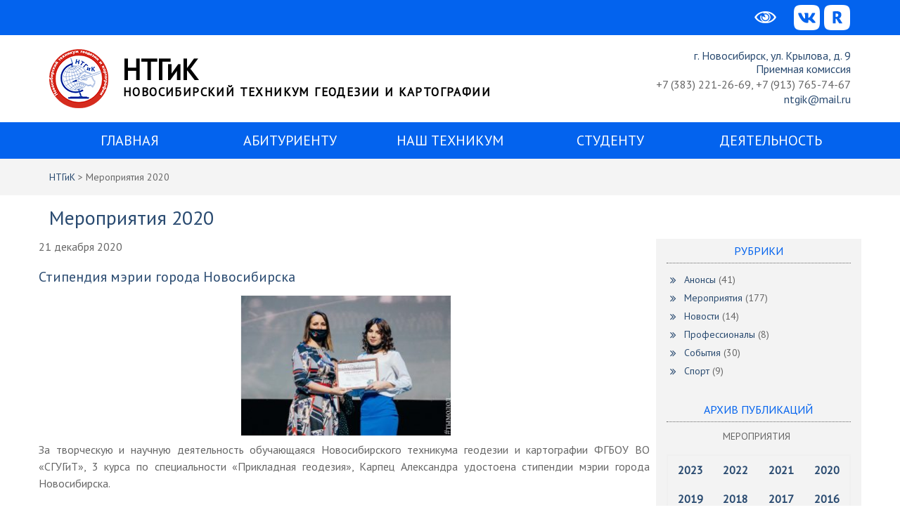

--- FILE ---
content_type: text/html; charset=UTF-8
request_url: https://xn--c1akgjz.xn--p1ai/%d0%bc%d0%b5%d1%80%d0%be%d0%bf%d1%80%d0%b8%d1%8f%d1%82%d0%b8%d1%8f-2020/
body_size: 32365
content:
<!DOCTYPE html> <html lang="ru-RU"><head>
	    <meta charset="UTF-8">
    <meta name="viewport" content="width=device-width, initial-scale=1">
    <link rel="profile" href="http://gmpg.org/xfn/11">
    <link rel="pingback" href="https://xn--c1akgjz.xn--p1ai/xmlrpc.php">
    <title>Мероприятия 2020 &#8212; НТГиК</title>
<meta name='robots' content='max-image-preview:large' />
<link rel='dns-prefetch' href='//fonts.googleapis.com' />
<link rel="alternate" title="oEmbed (JSON)" type="application/json+oembed" href="https://xn--c1akgjz.xn--p1ai/wp-json/oembed/1.0/embed?url=https%3A%2F%2Fxn--c1akgjz.xn--p1ai%2F%25d0%25bc%25d0%25b5%25d1%2580%25d0%25be%25d0%25bf%25d1%2580%25d0%25b8%25d1%258f%25d1%2582%25d0%25b8%25d1%258f-2020%2F" />
<link rel="alternate" title="oEmbed (XML)" type="text/xml+oembed" href="https://xn--c1akgjz.xn--p1ai/wp-json/oembed/1.0/embed?url=https%3A%2F%2Fxn--c1akgjz.xn--p1ai%2F%25d0%25bc%25d0%25b5%25d1%2580%25d0%25be%25d0%25bf%25d1%2580%25d0%25b8%25d1%258f%25d1%2582%25d0%25b8%25d1%258f-2020%2F&#038;format=xml" />
<style id='wp-img-auto-sizes-contain-inline-css' type='text/css'>
img:is([sizes=auto i],[sizes^="auto," i]){contain-intrinsic-size:3000px 1500px}
/*# sourceURL=wp-img-auto-sizes-contain-inline-css */
</style>
<style id='wp-emoji-styles-inline-css' type='text/css'>

	img.wp-smiley, img.emoji {
		display: inline !important;
		border: none !important;
		box-shadow: none !important;
		height: 1em !important;
		width: 1em !important;
		margin: 0 0.07em !important;
		vertical-align: -0.1em !important;
		background: none !important;
		padding: 0 !important;
	}
/*# sourceURL=wp-emoji-styles-inline-css */
</style>
<style id='wp-block-library-inline-css' type='text/css'>
:root{--wp-block-synced-color:#7a00df;--wp-block-synced-color--rgb:122,0,223;--wp-bound-block-color:var(--wp-block-synced-color);--wp-editor-canvas-background:#ddd;--wp-admin-theme-color:#007cba;--wp-admin-theme-color--rgb:0,124,186;--wp-admin-theme-color-darker-10:#006ba1;--wp-admin-theme-color-darker-10--rgb:0,107,160.5;--wp-admin-theme-color-darker-20:#005a87;--wp-admin-theme-color-darker-20--rgb:0,90,135;--wp-admin-border-width-focus:2px}@media (min-resolution:192dpi){:root{--wp-admin-border-width-focus:1.5px}}.wp-element-button{cursor:pointer}:root .has-very-light-gray-background-color{background-color:#eee}:root .has-very-dark-gray-background-color{background-color:#313131}:root .has-very-light-gray-color{color:#eee}:root .has-very-dark-gray-color{color:#313131}:root .has-vivid-green-cyan-to-vivid-cyan-blue-gradient-background{background:linear-gradient(135deg,#00d084,#0693e3)}:root .has-purple-crush-gradient-background{background:linear-gradient(135deg,#34e2e4,#4721fb 50%,#ab1dfe)}:root .has-hazy-dawn-gradient-background{background:linear-gradient(135deg,#faaca8,#dad0ec)}:root .has-subdued-olive-gradient-background{background:linear-gradient(135deg,#fafae1,#67a671)}:root .has-atomic-cream-gradient-background{background:linear-gradient(135deg,#fdd79a,#004a59)}:root .has-nightshade-gradient-background{background:linear-gradient(135deg,#330968,#31cdcf)}:root .has-midnight-gradient-background{background:linear-gradient(135deg,#020381,#2874fc)}:root{--wp--preset--font-size--normal:16px;--wp--preset--font-size--huge:42px}.has-regular-font-size{font-size:1em}.has-larger-font-size{font-size:2.625em}.has-normal-font-size{font-size:var(--wp--preset--font-size--normal)}.has-huge-font-size{font-size:var(--wp--preset--font-size--huge)}.has-text-align-center{text-align:center}.has-text-align-left{text-align:left}.has-text-align-right{text-align:right}.has-fit-text{white-space:nowrap!important}#end-resizable-editor-section{display:none}.aligncenter{clear:both}.items-justified-left{justify-content:flex-start}.items-justified-center{justify-content:center}.items-justified-right{justify-content:flex-end}.items-justified-space-between{justify-content:space-between}.screen-reader-text{border:0;clip-path:inset(50%);height:1px;margin:-1px;overflow:hidden;padding:0;position:absolute;width:1px;word-wrap:normal!important}.screen-reader-text:focus{background-color:#ddd;clip-path:none;color:#444;display:block;font-size:1em;height:auto;left:5px;line-height:normal;padding:15px 23px 14px;text-decoration:none;top:5px;width:auto;z-index:100000}html :where(.has-border-color){border-style:solid}html :where([style*=border-top-color]){border-top-style:solid}html :where([style*=border-right-color]){border-right-style:solid}html :where([style*=border-bottom-color]){border-bottom-style:solid}html :where([style*=border-left-color]){border-left-style:solid}html :where([style*=border-width]){border-style:solid}html :where([style*=border-top-width]){border-top-style:solid}html :where([style*=border-right-width]){border-right-style:solid}html :where([style*=border-bottom-width]){border-bottom-style:solid}html :where([style*=border-left-width]){border-left-style:solid}html :where(img[class*=wp-image-]){height:auto;max-width:100%}:where(figure){margin:0 0 1em}html :where(.is-position-sticky){--wp-admin--admin-bar--position-offset:var(--wp-admin--admin-bar--height,0px)}@media screen and (max-width:600px){html :where(.is-position-sticky){--wp-admin--admin-bar--position-offset:0px}}

/*# sourceURL=wp-block-library-inline-css */
</style><style id='wp-block-categories-inline-css' type='text/css'>
.wp-block-categories{box-sizing:border-box}.wp-block-categories.alignleft{margin-right:2em}.wp-block-categories.alignright{margin-left:2em}.wp-block-categories.wp-block-categories-dropdown.aligncenter{text-align:center}.wp-block-categories .wp-block-categories__label{display:block;width:100%}
/*# sourceURL=https://xn--c1akgjz.xn--p1ai/wp-includes/blocks/categories/style.min.css */
</style>
<style id='wp-block-heading-inline-css' type='text/css'>
h1:where(.wp-block-heading).has-background,h2:where(.wp-block-heading).has-background,h3:where(.wp-block-heading).has-background,h4:where(.wp-block-heading).has-background,h5:where(.wp-block-heading).has-background,h6:where(.wp-block-heading).has-background{padding:1.25em 2.375em}h1.has-text-align-left[style*=writing-mode]:where([style*=vertical-lr]),h1.has-text-align-right[style*=writing-mode]:where([style*=vertical-rl]),h2.has-text-align-left[style*=writing-mode]:where([style*=vertical-lr]),h2.has-text-align-right[style*=writing-mode]:where([style*=vertical-rl]),h3.has-text-align-left[style*=writing-mode]:where([style*=vertical-lr]),h3.has-text-align-right[style*=writing-mode]:where([style*=vertical-rl]),h4.has-text-align-left[style*=writing-mode]:where([style*=vertical-lr]),h4.has-text-align-right[style*=writing-mode]:where([style*=vertical-rl]),h5.has-text-align-left[style*=writing-mode]:where([style*=vertical-lr]),h5.has-text-align-right[style*=writing-mode]:where([style*=vertical-rl]),h6.has-text-align-left[style*=writing-mode]:where([style*=vertical-lr]),h6.has-text-align-right[style*=writing-mode]:where([style*=vertical-rl]){rotate:180deg}
/*# sourceURL=https://xn--c1akgjz.xn--p1ai/wp-includes/blocks/heading/style.min.css */
</style>
<style id='wp-block-image-inline-css' type='text/css'>
.wp-block-image>a,.wp-block-image>figure>a{display:inline-block}.wp-block-image img{box-sizing:border-box;height:auto;max-width:100%;vertical-align:bottom}@media not (prefers-reduced-motion){.wp-block-image img.hide{visibility:hidden}.wp-block-image img.show{animation:show-content-image .4s}}.wp-block-image[style*=border-radius] img,.wp-block-image[style*=border-radius]>a{border-radius:inherit}.wp-block-image.has-custom-border img{box-sizing:border-box}.wp-block-image.aligncenter{text-align:center}.wp-block-image.alignfull>a,.wp-block-image.alignwide>a{width:100%}.wp-block-image.alignfull img,.wp-block-image.alignwide img{height:auto;width:100%}.wp-block-image .aligncenter,.wp-block-image .alignleft,.wp-block-image .alignright,.wp-block-image.aligncenter,.wp-block-image.alignleft,.wp-block-image.alignright{display:table}.wp-block-image .aligncenter>figcaption,.wp-block-image .alignleft>figcaption,.wp-block-image .alignright>figcaption,.wp-block-image.aligncenter>figcaption,.wp-block-image.alignleft>figcaption,.wp-block-image.alignright>figcaption{caption-side:bottom;display:table-caption}.wp-block-image .alignleft{float:left;margin:.5em 1em .5em 0}.wp-block-image .alignright{float:right;margin:.5em 0 .5em 1em}.wp-block-image .aligncenter{margin-left:auto;margin-right:auto}.wp-block-image :where(figcaption){margin-bottom:1em;margin-top:.5em}.wp-block-image.is-style-circle-mask img{border-radius:9999px}@supports ((-webkit-mask-image:none) or (mask-image:none)) or (-webkit-mask-image:none){.wp-block-image.is-style-circle-mask img{border-radius:0;-webkit-mask-image:url('data:image/svg+xml;utf8,<svg viewBox="0 0 100 100" xmlns="http://www.w3.org/2000/svg"><circle cx="50" cy="50" r="50"/></svg>');mask-image:url('data:image/svg+xml;utf8,<svg viewBox="0 0 100 100" xmlns="http://www.w3.org/2000/svg"><circle cx="50" cy="50" r="50"/></svg>');mask-mode:alpha;-webkit-mask-position:center;mask-position:center;-webkit-mask-repeat:no-repeat;mask-repeat:no-repeat;-webkit-mask-size:contain;mask-size:contain}}:root :where(.wp-block-image.is-style-rounded img,.wp-block-image .is-style-rounded img){border-radius:9999px}.wp-block-image figure{margin:0}.wp-lightbox-container{display:flex;flex-direction:column;position:relative}.wp-lightbox-container img{cursor:zoom-in}.wp-lightbox-container img:hover+button{opacity:1}.wp-lightbox-container button{align-items:center;backdrop-filter:blur(16px) saturate(180%);background-color:#5a5a5a40;border:none;border-radius:4px;cursor:zoom-in;display:flex;height:20px;justify-content:center;opacity:0;padding:0;position:absolute;right:16px;text-align:center;top:16px;width:20px;z-index:100}@media not (prefers-reduced-motion){.wp-lightbox-container button{transition:opacity .2s ease}}.wp-lightbox-container button:focus-visible{outline:3px auto #5a5a5a40;outline:3px auto -webkit-focus-ring-color;outline-offset:3px}.wp-lightbox-container button:hover{cursor:pointer;opacity:1}.wp-lightbox-container button:focus{opacity:1}.wp-lightbox-container button:focus,.wp-lightbox-container button:hover,.wp-lightbox-container button:not(:hover):not(:active):not(.has-background){background-color:#5a5a5a40;border:none}.wp-lightbox-overlay{box-sizing:border-box;cursor:zoom-out;height:100vh;left:0;overflow:hidden;position:fixed;top:0;visibility:hidden;width:100%;z-index:100000}.wp-lightbox-overlay .close-button{align-items:center;cursor:pointer;display:flex;justify-content:center;min-height:40px;min-width:40px;padding:0;position:absolute;right:calc(env(safe-area-inset-right) + 16px);top:calc(env(safe-area-inset-top) + 16px);z-index:5000000}.wp-lightbox-overlay .close-button:focus,.wp-lightbox-overlay .close-button:hover,.wp-lightbox-overlay .close-button:not(:hover):not(:active):not(.has-background){background:none;border:none}.wp-lightbox-overlay .lightbox-image-container{height:var(--wp--lightbox-container-height);left:50%;overflow:hidden;position:absolute;top:50%;transform:translate(-50%,-50%);transform-origin:top left;width:var(--wp--lightbox-container-width);z-index:9999999999}.wp-lightbox-overlay .wp-block-image{align-items:center;box-sizing:border-box;display:flex;height:100%;justify-content:center;margin:0;position:relative;transform-origin:0 0;width:100%;z-index:3000000}.wp-lightbox-overlay .wp-block-image img{height:var(--wp--lightbox-image-height);min-height:var(--wp--lightbox-image-height);min-width:var(--wp--lightbox-image-width);width:var(--wp--lightbox-image-width)}.wp-lightbox-overlay .wp-block-image figcaption{display:none}.wp-lightbox-overlay button{background:none;border:none}.wp-lightbox-overlay .scrim{background-color:#fff;height:100%;opacity:.9;position:absolute;width:100%;z-index:2000000}.wp-lightbox-overlay.active{visibility:visible}@media not (prefers-reduced-motion){.wp-lightbox-overlay.active{animation:turn-on-visibility .25s both}.wp-lightbox-overlay.active img{animation:turn-on-visibility .35s both}.wp-lightbox-overlay.show-closing-animation:not(.active){animation:turn-off-visibility .35s both}.wp-lightbox-overlay.show-closing-animation:not(.active) img{animation:turn-off-visibility .25s both}.wp-lightbox-overlay.zoom.active{animation:none;opacity:1;visibility:visible}.wp-lightbox-overlay.zoom.active .lightbox-image-container{animation:lightbox-zoom-in .4s}.wp-lightbox-overlay.zoom.active .lightbox-image-container img{animation:none}.wp-lightbox-overlay.zoom.active .scrim{animation:turn-on-visibility .4s forwards}.wp-lightbox-overlay.zoom.show-closing-animation:not(.active){animation:none}.wp-lightbox-overlay.zoom.show-closing-animation:not(.active) .lightbox-image-container{animation:lightbox-zoom-out .4s}.wp-lightbox-overlay.zoom.show-closing-animation:not(.active) .lightbox-image-container img{animation:none}.wp-lightbox-overlay.zoom.show-closing-animation:not(.active) .scrim{animation:turn-off-visibility .4s forwards}}@keyframes show-content-image{0%{visibility:hidden}99%{visibility:hidden}to{visibility:visible}}@keyframes turn-on-visibility{0%{opacity:0}to{opacity:1}}@keyframes turn-off-visibility{0%{opacity:1;visibility:visible}99%{opacity:0;visibility:visible}to{opacity:0;visibility:hidden}}@keyframes lightbox-zoom-in{0%{transform:translate(calc((-100vw + var(--wp--lightbox-scrollbar-width))/2 + var(--wp--lightbox-initial-left-position)),calc(-50vh + var(--wp--lightbox-initial-top-position))) scale(var(--wp--lightbox-scale))}to{transform:translate(-50%,-50%) scale(1)}}@keyframes lightbox-zoom-out{0%{transform:translate(-50%,-50%) scale(1);visibility:visible}99%{visibility:visible}to{transform:translate(calc((-100vw + var(--wp--lightbox-scrollbar-width))/2 + var(--wp--lightbox-initial-left-position)),calc(-50vh + var(--wp--lightbox-initial-top-position))) scale(var(--wp--lightbox-scale));visibility:hidden}}
/*# sourceURL=https://xn--c1akgjz.xn--p1ai/wp-includes/blocks/image/style.min.css */
</style>
<style id='wp-block-image-theme-inline-css' type='text/css'>
:root :where(.wp-block-image figcaption){color:#555;font-size:13px;text-align:center}.is-dark-theme :root :where(.wp-block-image figcaption){color:#ffffffa6}.wp-block-image{margin:0 0 1em}
/*# sourceURL=https://xn--c1akgjz.xn--p1ai/wp-includes/blocks/image/theme.min.css */
</style>
<style id='wp-block-group-inline-css' type='text/css'>
.wp-block-group{box-sizing:border-box}:where(.wp-block-group.wp-block-group-is-layout-constrained){position:relative}
/*# sourceURL=https://xn--c1akgjz.xn--p1ai/wp-includes/blocks/group/style.min.css */
</style>
<style id='wp-block-group-theme-inline-css' type='text/css'>
:where(.wp-block-group.has-background){padding:1.25em 2.375em}
/*# sourceURL=https://xn--c1akgjz.xn--p1ai/wp-includes/blocks/group/theme.min.css */
</style>
<style id='wp-block-paragraph-inline-css' type='text/css'>
.is-small-text{font-size:.875em}.is-regular-text{font-size:1em}.is-large-text{font-size:2.25em}.is-larger-text{font-size:3em}.has-drop-cap:not(:focus):first-letter{float:left;font-size:8.4em;font-style:normal;font-weight:100;line-height:.68;margin:.05em .1em 0 0;text-transform:uppercase}body.rtl .has-drop-cap:not(:focus):first-letter{float:none;margin-left:.1em}p.has-drop-cap.has-background{overflow:hidden}:root :where(p.has-background){padding:1.25em 2.375em}:where(p.has-text-color:not(.has-link-color)) a{color:inherit}p.has-text-align-left[style*="writing-mode:vertical-lr"],p.has-text-align-right[style*="writing-mode:vertical-rl"]{rotate:180deg}
/*# sourceURL=https://xn--c1akgjz.xn--p1ai/wp-includes/blocks/paragraph/style.min.css */
</style>
<style id='wp-block-separator-inline-css' type='text/css'>
@charset "UTF-8";.wp-block-separator{border:none;border-top:2px solid}:root :where(.wp-block-separator.is-style-dots){height:auto;line-height:1;text-align:center}:root :where(.wp-block-separator.is-style-dots):before{color:currentColor;content:"···";font-family:serif;font-size:1.5em;letter-spacing:2em;padding-left:2em}.wp-block-separator.is-style-dots{background:none!important;border:none!important}
/*# sourceURL=https://xn--c1akgjz.xn--p1ai/wp-includes/blocks/separator/style.min.css */
</style>
<style id='wp-block-separator-theme-inline-css' type='text/css'>
.wp-block-separator.has-css-opacity{opacity:.4}.wp-block-separator{border:none;border-bottom:2px solid;margin-left:auto;margin-right:auto}.wp-block-separator.has-alpha-channel-opacity{opacity:1}.wp-block-separator:not(.is-style-wide):not(.is-style-dots){width:100px}.wp-block-separator.has-background:not(.is-style-dots){border-bottom:none;height:1px}.wp-block-separator.has-background:not(.is-style-wide):not(.is-style-dots){height:2px}
/*# sourceURL=https://xn--c1akgjz.xn--p1ai/wp-includes/blocks/separator/theme.min.css */
</style>
<style id='wp-block-table-inline-css' type='text/css'>
.wp-block-table{overflow-x:auto}.wp-block-table table{border-collapse:collapse;width:100%}.wp-block-table thead{border-bottom:3px solid}.wp-block-table tfoot{border-top:3px solid}.wp-block-table td,.wp-block-table th{border:1px solid;padding:.5em}.wp-block-table .has-fixed-layout{table-layout:fixed;width:100%}.wp-block-table .has-fixed-layout td,.wp-block-table .has-fixed-layout th{word-break:break-word}.wp-block-table.aligncenter,.wp-block-table.alignleft,.wp-block-table.alignright{display:table;width:auto}.wp-block-table.aligncenter td,.wp-block-table.aligncenter th,.wp-block-table.alignleft td,.wp-block-table.alignleft th,.wp-block-table.alignright td,.wp-block-table.alignright th{word-break:break-word}.wp-block-table .has-subtle-light-gray-background-color{background-color:#f3f4f5}.wp-block-table .has-subtle-pale-green-background-color{background-color:#e9fbe5}.wp-block-table .has-subtle-pale-blue-background-color{background-color:#e7f5fe}.wp-block-table .has-subtle-pale-pink-background-color{background-color:#fcf0ef}.wp-block-table.is-style-stripes{background-color:initial;border-collapse:inherit;border-spacing:0}.wp-block-table.is-style-stripes tbody tr:nth-child(odd){background-color:#f0f0f0}.wp-block-table.is-style-stripes.has-subtle-light-gray-background-color tbody tr:nth-child(odd){background-color:#f3f4f5}.wp-block-table.is-style-stripes.has-subtle-pale-green-background-color tbody tr:nth-child(odd){background-color:#e9fbe5}.wp-block-table.is-style-stripes.has-subtle-pale-blue-background-color tbody tr:nth-child(odd){background-color:#e7f5fe}.wp-block-table.is-style-stripes.has-subtle-pale-pink-background-color tbody tr:nth-child(odd){background-color:#fcf0ef}.wp-block-table.is-style-stripes td,.wp-block-table.is-style-stripes th{border-color:#0000}.wp-block-table.is-style-stripes{border-bottom:1px solid #f0f0f0}.wp-block-table .has-border-color td,.wp-block-table .has-border-color th,.wp-block-table .has-border-color tr,.wp-block-table .has-border-color>*{border-color:inherit}.wp-block-table table[style*=border-top-color] tr:first-child,.wp-block-table table[style*=border-top-color] tr:first-child td,.wp-block-table table[style*=border-top-color] tr:first-child th,.wp-block-table table[style*=border-top-color]>*,.wp-block-table table[style*=border-top-color]>* td,.wp-block-table table[style*=border-top-color]>* th{border-top-color:inherit}.wp-block-table table[style*=border-top-color] tr:not(:first-child){border-top-color:initial}.wp-block-table table[style*=border-right-color] td:last-child,.wp-block-table table[style*=border-right-color] th,.wp-block-table table[style*=border-right-color] tr,.wp-block-table table[style*=border-right-color]>*{border-right-color:inherit}.wp-block-table table[style*=border-bottom-color] tr:last-child,.wp-block-table table[style*=border-bottom-color] tr:last-child td,.wp-block-table table[style*=border-bottom-color] tr:last-child th,.wp-block-table table[style*=border-bottom-color]>*,.wp-block-table table[style*=border-bottom-color]>* td,.wp-block-table table[style*=border-bottom-color]>* th{border-bottom-color:inherit}.wp-block-table table[style*=border-bottom-color] tr:not(:last-child){border-bottom-color:initial}.wp-block-table table[style*=border-left-color] td:first-child,.wp-block-table table[style*=border-left-color] th,.wp-block-table table[style*=border-left-color] tr,.wp-block-table table[style*=border-left-color]>*{border-left-color:inherit}.wp-block-table table[style*=border-style] td,.wp-block-table table[style*=border-style] th,.wp-block-table table[style*=border-style] tr,.wp-block-table table[style*=border-style]>*{border-style:inherit}.wp-block-table table[style*=border-width] td,.wp-block-table table[style*=border-width] th,.wp-block-table table[style*=border-width] tr,.wp-block-table table[style*=border-width]>*{border-style:inherit;border-width:inherit}
/*# sourceURL=https://xn--c1akgjz.xn--p1ai/wp-includes/blocks/table/style.min.css */
</style>
<style id='wp-block-table-theme-inline-css' type='text/css'>
.wp-block-table{margin:0 0 1em}.wp-block-table td,.wp-block-table th{word-break:normal}.wp-block-table :where(figcaption){color:#555;font-size:13px;text-align:center}.is-dark-theme .wp-block-table :where(figcaption){color:#ffffffa6}
/*# sourceURL=https://xn--c1akgjz.xn--p1ai/wp-includes/blocks/table/theme.min.css */
</style>
<style id='global-styles-inline-css' type='text/css'>
:root{--wp--preset--aspect-ratio--square: 1;--wp--preset--aspect-ratio--4-3: 4/3;--wp--preset--aspect-ratio--3-4: 3/4;--wp--preset--aspect-ratio--3-2: 3/2;--wp--preset--aspect-ratio--2-3: 2/3;--wp--preset--aspect-ratio--16-9: 16/9;--wp--preset--aspect-ratio--9-16: 9/16;--wp--preset--color--black: #000;--wp--preset--color--cyan-bluish-gray: #abb8c3;--wp--preset--color--white: #ffffff;--wp--preset--color--pale-pink: #f78da7;--wp--preset--color--vivid-red: #cf2e2e;--wp--preset--color--luminous-vivid-orange: #ff6900;--wp--preset--color--luminous-vivid-amber: #fcb900;--wp--preset--color--light-green-cyan: #7bdcb5;--wp--preset--color--vivid-green-cyan: #00d084;--wp--preset--color--pale-cyan-blue: #8ed1fc;--wp--preset--color--vivid-cyan-blue: #0693e3;--wp--preset--color--vivid-purple: #9b51e0;--wp--preset--color--gray: #666666;--wp--preset--color--light-gray: #f3f3f3;--wp--preset--color--dark-gray: #222222;--wp--preset--color--blue: #294a70;--wp--preset--color--dark-blue: #15305b;--wp--preset--color--navy-blue: #00387d;--wp--preset--color--sky-blue: #49688e;--wp--preset--color--light-blue: #6081a7;--wp--preset--color--yellow: #f4a024;--wp--preset--color--dark-yellow: #ffab1f;--wp--preset--color--red: #e4572e;--wp--preset--color--green: #54b77e;--wp--preset--gradient--vivid-cyan-blue-to-vivid-purple: linear-gradient(135deg,rgb(6,147,227) 0%,rgb(155,81,224) 100%);--wp--preset--gradient--light-green-cyan-to-vivid-green-cyan: linear-gradient(135deg,rgb(122,220,180) 0%,rgb(0,208,130) 100%);--wp--preset--gradient--luminous-vivid-amber-to-luminous-vivid-orange: linear-gradient(135deg,rgb(252,185,0) 0%,rgb(255,105,0) 100%);--wp--preset--gradient--luminous-vivid-orange-to-vivid-red: linear-gradient(135deg,rgb(255,105,0) 0%,rgb(207,46,46) 100%);--wp--preset--gradient--very-light-gray-to-cyan-bluish-gray: linear-gradient(135deg,rgb(238,238,238) 0%,rgb(169,184,195) 100%);--wp--preset--gradient--cool-to-warm-spectrum: linear-gradient(135deg,rgb(74,234,220) 0%,rgb(151,120,209) 20%,rgb(207,42,186) 40%,rgb(238,44,130) 60%,rgb(251,105,98) 80%,rgb(254,248,76) 100%);--wp--preset--gradient--blush-light-purple: linear-gradient(135deg,rgb(255,206,236) 0%,rgb(152,150,240) 100%);--wp--preset--gradient--blush-bordeaux: linear-gradient(135deg,rgb(254,205,165) 0%,rgb(254,45,45) 50%,rgb(107,0,62) 100%);--wp--preset--gradient--luminous-dusk: linear-gradient(135deg,rgb(255,203,112) 0%,rgb(199,81,192) 50%,rgb(65,88,208) 100%);--wp--preset--gradient--pale-ocean: linear-gradient(135deg,rgb(255,245,203) 0%,rgb(182,227,212) 50%,rgb(51,167,181) 100%);--wp--preset--gradient--electric-grass: linear-gradient(135deg,rgb(202,248,128) 0%,rgb(113,206,126) 100%);--wp--preset--gradient--midnight: linear-gradient(135deg,rgb(2,3,129) 0%,rgb(40,116,252) 100%);--wp--preset--font-size--small: 13px;--wp--preset--font-size--medium: 20px;--wp--preset--font-size--large: 28px;--wp--preset--font-size--x-large: 42px;--wp--preset--font-size--normal: 16px;--wp--preset--font-size--huge: 32px;--wp--preset--spacing--20: 0.44rem;--wp--preset--spacing--30: 0.67rem;--wp--preset--spacing--40: 1rem;--wp--preset--spacing--50: 1.5rem;--wp--preset--spacing--60: 2.25rem;--wp--preset--spacing--70: 3.38rem;--wp--preset--spacing--80: 5.06rem;--wp--preset--shadow--natural: 6px 6px 9px rgba(0, 0, 0, 0.2);--wp--preset--shadow--deep: 12px 12px 50px rgba(0, 0, 0, 0.4);--wp--preset--shadow--sharp: 6px 6px 0px rgba(0, 0, 0, 0.2);--wp--preset--shadow--outlined: 6px 6px 0px -3px rgb(255, 255, 255), 6px 6px rgb(0, 0, 0);--wp--preset--shadow--crisp: 6px 6px 0px rgb(0, 0, 0);}:where(.is-layout-flex){gap: 0.5em;}:where(.is-layout-grid){gap: 0.5em;}body .is-layout-flex{display: flex;}.is-layout-flex{flex-wrap: wrap;align-items: center;}.is-layout-flex > :is(*, div){margin: 0;}body .is-layout-grid{display: grid;}.is-layout-grid > :is(*, div){margin: 0;}:where(.wp-block-columns.is-layout-flex){gap: 2em;}:where(.wp-block-columns.is-layout-grid){gap: 2em;}:where(.wp-block-post-template.is-layout-flex){gap: 1.25em;}:where(.wp-block-post-template.is-layout-grid){gap: 1.25em;}.has-black-color{color: var(--wp--preset--color--black) !important;}.has-cyan-bluish-gray-color{color: var(--wp--preset--color--cyan-bluish-gray) !important;}.has-white-color{color: var(--wp--preset--color--white) !important;}.has-pale-pink-color{color: var(--wp--preset--color--pale-pink) !important;}.has-vivid-red-color{color: var(--wp--preset--color--vivid-red) !important;}.has-luminous-vivid-orange-color{color: var(--wp--preset--color--luminous-vivid-orange) !important;}.has-luminous-vivid-amber-color{color: var(--wp--preset--color--luminous-vivid-amber) !important;}.has-light-green-cyan-color{color: var(--wp--preset--color--light-green-cyan) !important;}.has-vivid-green-cyan-color{color: var(--wp--preset--color--vivid-green-cyan) !important;}.has-pale-cyan-blue-color{color: var(--wp--preset--color--pale-cyan-blue) !important;}.has-vivid-cyan-blue-color{color: var(--wp--preset--color--vivid-cyan-blue) !important;}.has-vivid-purple-color{color: var(--wp--preset--color--vivid-purple) !important;}.has-black-background-color{background-color: var(--wp--preset--color--black) !important;}.has-cyan-bluish-gray-background-color{background-color: var(--wp--preset--color--cyan-bluish-gray) !important;}.has-white-background-color{background-color: var(--wp--preset--color--white) !important;}.has-pale-pink-background-color{background-color: var(--wp--preset--color--pale-pink) !important;}.has-vivid-red-background-color{background-color: var(--wp--preset--color--vivid-red) !important;}.has-luminous-vivid-orange-background-color{background-color: var(--wp--preset--color--luminous-vivid-orange) !important;}.has-luminous-vivid-amber-background-color{background-color: var(--wp--preset--color--luminous-vivid-amber) !important;}.has-light-green-cyan-background-color{background-color: var(--wp--preset--color--light-green-cyan) !important;}.has-vivid-green-cyan-background-color{background-color: var(--wp--preset--color--vivid-green-cyan) !important;}.has-pale-cyan-blue-background-color{background-color: var(--wp--preset--color--pale-cyan-blue) !important;}.has-vivid-cyan-blue-background-color{background-color: var(--wp--preset--color--vivid-cyan-blue) !important;}.has-vivid-purple-background-color{background-color: var(--wp--preset--color--vivid-purple) !important;}.has-black-border-color{border-color: var(--wp--preset--color--black) !important;}.has-cyan-bluish-gray-border-color{border-color: var(--wp--preset--color--cyan-bluish-gray) !important;}.has-white-border-color{border-color: var(--wp--preset--color--white) !important;}.has-pale-pink-border-color{border-color: var(--wp--preset--color--pale-pink) !important;}.has-vivid-red-border-color{border-color: var(--wp--preset--color--vivid-red) !important;}.has-luminous-vivid-orange-border-color{border-color: var(--wp--preset--color--luminous-vivid-orange) !important;}.has-luminous-vivid-amber-border-color{border-color: var(--wp--preset--color--luminous-vivid-amber) !important;}.has-light-green-cyan-border-color{border-color: var(--wp--preset--color--light-green-cyan) !important;}.has-vivid-green-cyan-border-color{border-color: var(--wp--preset--color--vivid-green-cyan) !important;}.has-pale-cyan-blue-border-color{border-color: var(--wp--preset--color--pale-cyan-blue) !important;}.has-vivid-cyan-blue-border-color{border-color: var(--wp--preset--color--vivid-cyan-blue) !important;}.has-vivid-purple-border-color{border-color: var(--wp--preset--color--vivid-purple) !important;}.has-vivid-cyan-blue-to-vivid-purple-gradient-background{background: var(--wp--preset--gradient--vivid-cyan-blue-to-vivid-purple) !important;}.has-light-green-cyan-to-vivid-green-cyan-gradient-background{background: var(--wp--preset--gradient--light-green-cyan-to-vivid-green-cyan) !important;}.has-luminous-vivid-amber-to-luminous-vivid-orange-gradient-background{background: var(--wp--preset--gradient--luminous-vivid-amber-to-luminous-vivid-orange) !important;}.has-luminous-vivid-orange-to-vivid-red-gradient-background{background: var(--wp--preset--gradient--luminous-vivid-orange-to-vivid-red) !important;}.has-very-light-gray-to-cyan-bluish-gray-gradient-background{background: var(--wp--preset--gradient--very-light-gray-to-cyan-bluish-gray) !important;}.has-cool-to-warm-spectrum-gradient-background{background: var(--wp--preset--gradient--cool-to-warm-spectrum) !important;}.has-blush-light-purple-gradient-background{background: var(--wp--preset--gradient--blush-light-purple) !important;}.has-blush-bordeaux-gradient-background{background: var(--wp--preset--gradient--blush-bordeaux) !important;}.has-luminous-dusk-gradient-background{background: var(--wp--preset--gradient--luminous-dusk) !important;}.has-pale-ocean-gradient-background{background: var(--wp--preset--gradient--pale-ocean) !important;}.has-electric-grass-gradient-background{background: var(--wp--preset--gradient--electric-grass) !important;}.has-midnight-gradient-background{background: var(--wp--preset--gradient--midnight) !important;}.has-small-font-size{font-size: var(--wp--preset--font-size--small) !important;}.has-medium-font-size{font-size: var(--wp--preset--font-size--medium) !important;}.has-large-font-size{font-size: var(--wp--preset--font-size--large) !important;}.has-x-large-font-size{font-size: var(--wp--preset--font-size--x-large) !important;}
/*# sourceURL=global-styles-inline-css */
</style>
<style id='core-block-supports-inline-css' type='text/css'>
.wp-container-core-group-is-layout-fd526d70{flex-wrap:nowrap;justify-content:flex-end;}
/*# sourceURL=core-block-supports-inline-css */
</style>

<style id='classic-theme-styles-inline-css' type='text/css'>
/*! This file is auto-generated */
.wp-block-button__link{color:#fff;background-color:#32373c;border-radius:9999px;box-shadow:none;text-decoration:none;padding:calc(.667em + 2px) calc(1.333em + 2px);font-size:1.125em}.wp-block-file__button{background:#32373c;color:#fff;text-decoration:none}
/*# sourceURL=/wp-includes/css/classic-themes.min.css */
</style>
<link rel='stylesheet' id='modalcss-css' href='https://xn--c1akgjz.xn--p1ai/wp-content/plugins/bootstrap-modals/css/bootstrap.css?ver=3.3.7' type='text/css' media='all' />
<link rel='stylesheet' id='fancybox-for-wp-css' href='https://xn--c1akgjz.xn--p1ai/wp-content/plugins/fancybox-for-wordpress/assets/css/fancybox.css?ver=1.3.4' type='text/css' media='all' />
<link rel='stylesheet' id='simple-staff-list-css' href='https://xn--c1akgjz.xn--p1ai/wp-content/plugins/simple-staff-list/public/css/simple-staff-list-public.css?ver=2.2.5' type='text/css' media='all' />
<link rel='stylesheet' id='fontawesome-css' href='https://xn--c1akgjz.xn--p1ai/wp-content/themes/education-hub/third-party/font-awesome/css/font-awesome.min.css?ver=4.7.0' type='text/css' media='all' />
<link rel='stylesheet' id='education-hub-google-fonts-css' href='//fonts.googleapis.com/css?family=Open+Sans%3A600%2C400%2C400italic%2C300%2C100%2C700%7CMerriweather+Sans%3A400%2C700&#038;ver=6.9' type='text/css' media='all' />
<link rel='stylesheet' id='education-hub-style-css' href='https://xn--c1akgjz.xn--p1ai/wp-content/themes/education-hub/style.css?ver=666' type='text/css' media='all' />
<link rel='stylesheet' id='education-hub-block-style-css' href='https://xn--c1akgjz.xn--p1ai/wp-content/themes/education-hub/css/blocks.css?ver=20201208' type='text/css' media='all' />
<link rel='stylesheet' id='bvi-styles-css' href='https://xn--c1akgjz.xn--p1ai/wp-content/plugins/button-visually-impaired/assets/css/bvi.min.css?ver=2.3.0' type='text/css' media='all' />
<style id='bvi-styles-inline-css' type='text/css'>

			.bvi-widget,
			.bvi-shortcode a,
			.bvi-widget a, 
			.bvi-shortcode {
				color: #ffffff;
				background-color: #32475e;
			}
			.bvi-widget .bvi-svg-eye,
			.bvi-shortcode .bvi-svg-eye {
			    display: inline-block;
                overflow: visible;
                width: 1.125em;
                height: 1em;
                font-size: 2em;
                vertical-align: middle;
			}
			.bvi-widget,
			.bvi-shortcode {
			    -webkit-transition: background-color .2s ease-out;
			    transition: background-color .2s ease-out;
			    cursor: pointer;
			    border-radius: 2px;
			    display: inline-block;
			    padding: 5px 10px;
			    vertical-align: middle;
			    text-decoration: none;
			}
/*# sourceURL=bvi-styles-inline-css */
</style>
<script type="text/javascript" src="https://xn--c1akgjz.xn--p1ai/wp-content/plugins/wp-yandex-metrika/assets/YmEc.min.js?ver=1.2.2" id="wp-yandex-metrika_YmEc-js"></script>
<script type="text/javascript" id="wp-yandex-metrika_YmEc-js-after">
/* <![CDATA[ */
window.tmpwpym={datalayername:'dataLayer',counters:JSON.parse('[{"number":"88581621","webvisor":"1"}]'),targets:JSON.parse('[]')};
//# sourceURL=wp-yandex-metrika_YmEc-js-after
/* ]]> */
</script>
<script type="text/javascript" src="https://xn--c1akgjz.xn--p1ai/wp-includes/js/jquery/jquery.min.js?ver=3.7.1" id="jquery-core-js"></script>
<script type="text/javascript" src="https://xn--c1akgjz.xn--p1ai/wp-includes/js/jquery/jquery-migrate.min.js?ver=3.4.1" id="jquery-migrate-js"></script>
<script type="text/javascript" src="https://xn--c1akgjz.xn--p1ai/wp-content/plugins/wp-yandex-metrika/assets/frontend.min.js?ver=1.2.2" id="wp-yandex-metrika_frontend-js"></script>
<script type="text/javascript" src="https://xn--c1akgjz.xn--p1ai/wp-content/plugins/fancybox-for-wordpress/assets/js/purify.min.js?ver=1.3.4" id="purify-js"></script>
<script type="text/javascript" src="https://xn--c1akgjz.xn--p1ai/wp-content/plugins/fancybox-for-wordpress/assets/js/jquery.fancybox.js?ver=1.3.4" id="fancybox-for-wp-js"></script>
<link rel="https://api.w.org/" href="https://xn--c1akgjz.xn--p1ai/wp-json/" /><link rel="alternate" title="JSON" type="application/json" href="https://xn--c1akgjz.xn--p1ai/wp-json/wp/v2/pages/5903" /><link rel="canonical" href="https://xn--c1akgjz.xn--p1ai/%d0%bc%d0%b5%d1%80%d0%be%d0%bf%d1%80%d0%b8%d1%8f%d1%82%d0%b8%d1%8f-2020/" />

<!-- Fancybox for WordPress v3.3.7 -->
<style type="text/css">
	.fancybox-slide--image .fancybox-content{background-color: #FFFFFF}div.fancybox-caption{display:none !important;}
	
	img.fancybox-image{border-width:10px;border-color:#FFFFFF;border-style:solid;}
	div.fancybox-bg{background-color:rgba(102,102,102,0.3);opacity:1 !important;}div.fancybox-content{border-color:#FFFFFF}
	div#fancybox-title{background-color:#FFFFFF}
	div.fancybox-content{background-color:#FFFFFF}
	div#fancybox-title-inside{color:#333333}
	
	
	
	div.fancybox-caption p.caption-title{display:inline-block}
	div.fancybox-caption p.caption-title{font-size:14px}
	div.fancybox-caption p.caption-title{color:#333333}
	div.fancybox-caption {color:#333333}div.fancybox-caption p.caption-title {background:#fff; width:auto;padding:10px 30px;}div.fancybox-content p.caption-title{color:#333333;margin: 0;padding: 5px 0;}body.fancybox-active .fancybox-container .fancybox-stage .fancybox-content .fancybox-close-small{display:block;}
</style><script type="text/javascript">
	jQuery(function () {

		var mobileOnly = false;
		
		if (mobileOnly) {
			return;
		}

		jQuery.fn.getTitle = function () { // Copy the title of every IMG tag and add it to its parent A so that fancybox can show titles
			var arr = jQuery("a[data-fancybox]");jQuery.each(arr, function() {var title = jQuery(this).children("img").attr("title") || '';var figCaptionHtml = jQuery(this).next("figcaption").html() || '';var processedCaption = figCaptionHtml;if (figCaptionHtml.length && typeof DOMPurify === 'function') {processedCaption = DOMPurify.sanitize(figCaptionHtml, {USE_PROFILES: {html: true}});} else if (figCaptionHtml.length) {processedCaption = jQuery("<div>").text(figCaptionHtml).html();}var newTitle = title;if (processedCaption.length) {newTitle = title.length ? title + " " + processedCaption : processedCaption;}if (newTitle.length) {jQuery(this).attr("title", newTitle);}});		}

		// Supported file extensions

				var thumbnails = jQuery("a:has(img)").not(".nolightbox").not('.envira-gallery-link').not('.ngg-simplelightbox').filter(function () {
			return /\.(jpe?g|png|gif|mp4|webp|bmp|pdf)(\?[^/]*)*$/i.test(jQuery(this).attr('href'))
		});
		

		// Add data-type iframe for links that are not images or videos.
		var iframeLinks = jQuery('.fancyboxforwp').filter(function () {
			return !/\.(jpe?g|png|gif|mp4|webp|bmp|pdf)(\?[^/]*)*$/i.test(jQuery(this).attr('href'))
		}).filter(function () {
			return !/vimeo|youtube/i.test(jQuery(this).attr('href'))
		});
		iframeLinks.attr({"data-type": "iframe"}).getTitle();

		
		// Gallery type BY POST and on post or page (so only one post or page is visible)
				// Gallery by post
		thumbnails.addClass("fancyboxforwp").attr("data-fancybox", "gallery").getTitle();
		iframeLinks.attr({"data-fancybox": "gallery"}).getTitle();

		
		// Gallery type ALL
		
		// Call fancybox and apply it on any link with a rel atribute that starts with "fancybox", with the options set on the admin panel
		jQuery("a.fancyboxforwp").fancyboxforwp({
			loop: false,
			smallBtn: true,
			zoomOpacity: "auto",
			animationEffect: "fade",
			animationDuration: 500,
			transitionEffect: "fade",
			transitionDuration: "300",
			overlayShow: true,
			overlayOpacity: "0.3",
			titleShow: true,
			titlePosition: "inside",
			keyboard: true,
			showCloseButton: true,
			arrows: true,
			clickContent:false,
			clickSlide: "close",
			mobile: {
				clickContent: function (current, event) {
					return current.type === "image" ? "toggleControls" : false;
				},
				clickSlide: function (current, event) {
					return current.type === "image" ? "close" : "close";
				},
			},
			wheel: false,
			toolbar: true,
			preventCaptionOverlap: true,
			onInit: function() { },			onDeactivate
	: function() { },		beforeClose: function() { },			afterShow: function(instance) { jQuery( ".fancybox-image" ).on("click", function( ){ ( instance.isScaledDown() ) ? instance.scaleToActual() : instance.scaleToFit() }) },				afterClose: function() { },					caption : function( instance, item ) {var title = "";if("undefined" != typeof jQuery(this).context ){var title = jQuery(this).context.title;} else { var title = ("undefined" != typeof jQuery(this).attr("title")) ? jQuery(this).attr("title") : false;}var caption = jQuery(this).data('caption') || '';if ( item.type === 'image' && title.length ) {caption = (caption.length ? caption + '<br />' : '') + '<p class="caption-title">'+jQuery("<div>").text(title).html()+'</p>' ;}if (typeof DOMPurify === "function" && caption.length) { return DOMPurify.sanitize(caption, {USE_PROFILES: {html: true}}); } else { return jQuery("<div>").text(caption).html(); }},
		afterLoad : function( instance, current ) {var captionContent = current.opts.caption || '';var sanitizedCaptionString = '';if (typeof DOMPurify === 'function' && captionContent.length) {sanitizedCaptionString = DOMPurify.sanitize(captionContent, {USE_PROFILES: {html: true}});} else if (captionContent.length) { sanitizedCaptionString = jQuery("<div>").text(captionContent).html();}if (sanitizedCaptionString.length) { current.$content.append(jQuery('<div class=\"fancybox-custom-caption inside-caption\" style=\" position: absolute;left:0;right:0;color:#000;margin:0 auto;bottom:0;text-align:center;background-color:#FFFFFF \"></div>').html(sanitizedCaptionString)); }},
			})
		;

			})
</script>
<!-- END Fancybox for WordPress -->
<meta name="verification" content="f612c7d25f5690ad41496fcfdbf8d1" /><style type="text/css" id="custom-background-css">
body.custom-background { background-color: #ffffff; }
</style>
	        <!-- Yandex.Metrica counter -->
        <script type="text/javascript">
            (function (m, e, t, r, i, k, a) {
                m[i] = m[i] || function () {
                    (m[i].a = m[i].a || []).push(arguments)
                };
                m[i].l = 1 * new Date();
                k = e.createElement(t), a = e.getElementsByTagName(t)[0], k.async = 1, k.src = r, a.parentNode.insertBefore(k, a)
            })

            (window, document, "script", "https://mc.yandex.ru/metrika/tag.js", "ym");

            ym("88581621", "init", {
                clickmap: true,
                trackLinks: true,
                accurateTrackBounce: true,
                webvisor: true,
                ecommerce: "dataLayer",
                params: {
                    __ym: {
                        "ymCmsPlugin": {
                            "cms": "wordpress",
                            "cmsVersion":"6.9",
                            "pluginVersion": "1.2.2",
                            "ymCmsRip": "1597463007"
                        }
                    }
                }
            });
        </script>
        <!-- /Yandex.Metrica counter -->
        <link rel="icon" href="https://xn--c1akgjz.xn--p1ai/wp-content/uploads/2024/05/cropped-logo_2023-32x32.png" sizes="32x32" />
<link rel="icon" href="https://xn--c1akgjz.xn--p1ai/wp-content/uploads/2024/05/cropped-logo_2023-192x192.png" sizes="192x192" />
<link rel="apple-touch-icon" href="https://xn--c1akgjz.xn--p1ai/wp-content/uploads/2024/05/cropped-logo_2023-180x180.png" />
<meta name="msapplication-TileImage" content="https://xn--c1akgjz.xn--p1ai/wp-content/uploads/2024/05/cropped-logo_2023-270x270.png" />

</head>

<body class="wp-singular page-template-default page page-id-5903 custom-background wp-custom-logo wp-embed-responsive wp-theme-education-hub site-layout-fluid global-layout-right-sidebar">

		    <div id="page" class="container hfeed site">
    <a class="skip-link screen-reader-text" href="#content">Перейти к содержимому</a>    	<div id="tophead">
		<div class="container">
			<div id="quick-contact">
				
									<div class="top-news">
												<span class="top-news-title">
													</span>
																	</div>
							</div>
			
			
			<div class="social-block"> <!-- НОВЫЕ ИКОНКИ -->
				<a href="https://vk.com/ntguknsk" title="ВКонтакте" target="_blank">
					<img src="https://нтгик.рф/wp-content/themes/education-hub/img/vk.png" alt="">
				</a>
				<a href="https://rutube.ru/channel/25849652/" title="Rutube" target="_blank">
					<img src="https://нтгик.рф/wp-content/themes/education-hub/img/rutube.png" alt="">
				</a>
			</div>
			<div class="social-block">
				<a href="#" class="bvi-open" title="Версия сайта для слабовидящих">
					<img src="https://нтгик.рф/wp-content/themes/education-hub/img/eye.png" alt="">
				</a>
			</div>

		</div> <!-- .container -->
	</div><!--  #tophead -->
			

	<header id="masthead" class="site-header" role="banner"><div class="container">			    <div class="site-branding">

		    <a href="https://xn--c1akgjz.xn--p1ai/" class="custom-logo-link" rel="home"><img width="84" height="84" src="https://xn--c1akgjz.xn--p1ai/wp-content/uploads/2025/10/cropped-logo_84_2023.png" class="custom-logo" alt="НТГиК" decoding="async" /></a>
										        <div id="site-identity">
					            	              <p class="site-title"><a href="https://xn--c1akgjz.xn--p1ai/" rel="home">НТГиК</a></p>
	            				
					            <p class="site-description">НОВОСИБИРСКИЙ ТЕХНИКУМ ГЕОДЕЗИИ И КАРТОГРАФИИ</p>
					        </div><!-- #site-identity -->
			
	    </div><!-- .site-branding -->

	    	    		    <div class="search-section">
		    	<form role="search" method="get" class="search-form" action="https://xn--c1akgjz.xn--p1ai/">
	      <label>
	        <span class="screen-reader-text">Поиск по:</span>
	        <input type="search" class="search-field" placeholder="Поиск…" value="" name="s" title="Поиск по:" />
	      </label>
	      <input type="submit" class="search-submit" value="Поиск" />
	    </form>		    </div>
	    
    	<div class='priem'>
		<a href='https://нтгик.рф/контакты/'>г. Новосибирск, ул. Крылова, д. 9</a><br>
		<a href='https://нтгик.рф/абитуриенту/'>Приемная комиссия</a>
		<p>+7 (383) 221-26-69, +7 (913) 765-74-67</p>
		<a href='mailto:ntgik@mail.ru' target='_blank'>ntgik@mail.ru</a>
	</div>
    </div><!-- .container --></header><!-- #masthead -->    <div id="main-nav" class="clear-fix">
        <div class="container">
        <nav id="site-navigation" class="main-navigation" role="navigation">
          <button class="menu-toggle" aria-controls="primary-menu" aria-expanded="false">
          	<i class="fa fa-bars"></i>
          	<i class="fa fa-close"></i>
			Меню</button>
            <div class="wrap-menu-content">
				<div class="menu-%d0%bc%d0%b5%d0%bd%d1%8e-container"><ul id="primary-menu" class="menu"><li id="menu-item-9169" class="menu-item menu-item-type-post_type menu-item-object-page menu-item-home menu-item-9169"><a href="https://xn--c1akgjz.xn--p1ai/">ГЛАВНАЯ</a></li>
<li id="menu-item-9594" class="menu-item menu-item-type-post_type menu-item-object-page menu-item-9594"><a href="https://xn--c1akgjz.xn--p1ai/%d0%b0%d0%b1%d0%b8%d1%82%d1%83%d1%80%d0%b8%d0%b5%d0%bd%d1%82%d1%83/">АБИТУРИЕНТУ</a></li>
<li id="menu-item-13241" class="menu-item menu-item-type-post_type menu-item-object-page menu-item-13241"><a href="https://xn--c1akgjz.xn--p1ai/%d0%bd%d0%b0%d1%88-%d1%82%d0%b5%d1%85%d0%bd%d0%b8%d0%ba%d1%83%d0%bc-2/">НАШ ТЕХНИКУМ</a></li>
<li id="menu-item-9243" class="menu-item menu-item-type-post_type menu-item-object-page menu-item-9243"><a href="https://xn--c1akgjz.xn--p1ai/%d1%81%d1%82%d1%83%d0%b4%d0%b5%d0%bd%d1%82%d1%83/">СТУДЕНТУ</a></li>
<li id="menu-item-9172" class="menu-item menu-item-type-post_type menu-item-object-page menu-item-9172"><a href="https://xn--c1akgjz.xn--p1ai/%d0%b4%d0%b5%d1%8f%d1%82%d0%b5%d0%bb%d1%8c%d0%bd%d0%be%d1%81%d1%82%d1%8c/">ДЕЯТЕЛЬНОСТЬ</a></li>
</ul></div>            </div><!-- .menu-content -->
        </nav><!-- #site-navigation -->
       </div> <!-- .container -->
    </div> <!-- #main-nav -->
    	<div id="breadcrumb"><div class="container"><div id="crumbs" xmlns:v="http://rdf.data-vocabulary.org/#"><span typeof="v:Breadcrumb"><a rel="v:url" property="v:title" href="https://xn--c1akgjz.xn--p1ai/">НТГиК</a></span> &gt; <span class="current">Мероприятия 2020</span></div></div><!-- .container --></div><!-- #breadcrumb --><div id="content" class="site-content"><div class="container"><div class="inner-wrapper">    	


	<div id="primary" class="content-area">
		<main id="main" class="site-main" role="main">

			
				
<article id="post-5903" class="post-5903 page type-page status-publish hentry">
	<header class="entry-header">
		<h1 class="entry-title">Мероприятия 2020</h1>	</header><!-- .entry-header -->

	<div class="entry-content">
    		
<p><span class="main-date">21 декабря 2020</span></p>



<h2 class="wp-block-heading">Стипендия мэрии города Новосибирска</h2>


<div class="wp-block-image">
<figure class="aligncenter"><a href="//172.16.54.41/ntgik/wp-content/uploads/2020/12/Карпец-А..jpg"><img fetchpriority="high" decoding="async" width="300" height="200" src="//172.16.54.41/ntgik/wp-content/uploads/2020/12/Карпец-А.-300x200.jpg" alt="" class="wp-image-6739" srcset="https://xn--c1akgjz.xn--p1ai/wp-content/uploads/2020/12/Карпец-А.-300x200.jpg 300w, https://xn--c1akgjz.xn--p1ai/wp-content/uploads/2020/12/Карпец-А.-1024x683.jpg 1024w, https://xn--c1akgjz.xn--p1ai/wp-content/uploads/2020/12/Карпец-А.-768x512.jpg 768w, https://xn--c1akgjz.xn--p1ai/wp-content/uploads/2020/12/Карпец-А..jpg 1200w" sizes="(max-width: 300px) 100vw, 300px" /></a></figure>
</div>


<p>За творческую и научную деятельность обучающаяся Новосибирского техникума геодезии и картографии ФГБОУ ВО «СГУГиТ», 3 курса по специальности «Прикладная геодезия», Карпец Александра удостоена стипендии мэрии города Новосибирска.</p>



<p>14 декабря на сцене ККК им. Владимира Маяковского состоялась торжественная церемония вручения свидетельств стипендиата мэрии города Новосибирска в 2020/2021 учебном году. Престижной награды удостоены 133 студента городских вузов и учащихся профессиональных образовательных организаций.</p>



<p>Традиция награждения талантливой учащейся молодёжи Новосибирска появилась в 1993 году. Ежегодно стипендию мэрии получают аспиранты, студенческие семьи с детьми и студенты, ярко проявившие себя в научной, творческой и инновационной деятельности.</p>



<p>В торжественной обстановке студентов награждали заместитель начальника департамента культуры, спорта и молодежной политики мэрии города Новосибирска Владимир Ефимович Державец и председатель комитета по делам молодежи мэрии города Новосибирска Ирина Сергеевна Соловьева.</p>


<div class="wp-block-image">
<figure class="aligncenter"><a href="//172.16.54.41/ntgik/wp-content/uploads/2020/12/Карпец-Александра.jpg"><img decoding="async" width="225" height="300" src="//172.16.54.41/ntgik/wp-content/uploads/2020/12/Карпец-Александра-225x300.jpg" alt="" class="wp-image-6740" srcset="https://xn--c1akgjz.xn--p1ai/wp-content/uploads/2020/12/Карпец-Александра-225x300.jpg 225w, https://xn--c1akgjz.xn--p1ai/wp-content/uploads/2020/12/Карпец-Александра.jpg 716w" sizes="(max-width: 225px) 100vw, 225px" /></a></figure>
</div>


<p>Поздравляем Александру и желаем творческих успехов!!!</p>



<hr class="wp-block-separator has-alpha-channel-opacity"/>



<p><span class="main-date">11 декабря 2020</span></p>



<h2 class="wp-block-heading">День Героев Отечества</h2>


<div class="wp-block-image">
<figure class="aligncenter"><a href="//172.16.54.41/ntgik/wp-content/uploads/2020/12/omSrzaRTk9o.jpg"><img decoding="async" width="300" height="200" src="//172.16.54.41/ntgik/wp-content/uploads/2020/12/omSrzaRTk9o-300x200.jpg" alt="" class="wp-image-6734" srcset="https://xn--c1akgjz.xn--p1ai/wp-content/uploads/2020/12/omSrzaRTk9o-300x200.jpg 300w, https://xn--c1akgjz.xn--p1ai/wp-content/uploads/2020/12/omSrzaRTk9o-1024x683.jpg 1024w, https://xn--c1akgjz.xn--p1ai/wp-content/uploads/2020/12/omSrzaRTk9o-768x512.jpg 768w, https://xn--c1akgjz.xn--p1ai/wp-content/uploads/2020/12/omSrzaRTk9o.jpg 1200w" sizes="(max-width: 300px) 100vw, 300px" /></a></figure>
</div>


<p>9 декабря в центре Новосибирска, у бюста трижды Героя Советского Союза, маршала авиации Александра Ивановича Покрышкина, курсанты Центра &#171;Витязь&#187; несли Вахту Памяти, посвященную Дню Героев Отечества.</p>



<p>В составе курсантов центра «Витязь» было трое студентов Новосибирского техникума геодезии и картографии, а именно:</p>



<p><em>Борисенко Станислав (гр. ПГ9-21);<br>Курлович Борис (гр. ПГ9-21);<br>Филиппов Дмитрий (гр. ПГ9-22).</em></p>



<p>Курсанты участвовали в возложении цветов к памятнику знаменитого земляка, а в Почетном Карауле заступила карабинная группа.</p>



<p>На мероприятии присутствовали: мэр города Новосибирска Анатолий Евгеньевич Локоть, заместитель Губернатора Новосибирской области Сергей Александрович Нелюбов, Главный федеральный инспектор по Новосибирской области Юрий Владимирович Семенов, митрополит Новосибирский и Бердский Никодим, должностные лица Правительства Новосибирской области и мэрии города Новосибирска, Герои России и Социалистического Труда, проживающие в Новосибирске, представители общественных организаций,<br>ветеранский актив.</p>



<p>Возрождение традиции празднования Дня героев – это не только дань памяти героическим предкам, но и чествование ныне живущих Героев Советского Союза, Героев Российской Федерации, кавалеров ордена Святого Георгия и ордена Славы.</p>



<p><strong>Видеоролик:</strong></p>



<div style="width: 640px; height360px;margin: 0 auto;"><iframe loading="lazy" src="https://www.youtube.com/embed/uIgYLP9MdYM" width="640" height="360" frameborder="0" allowfullscreen="allowfullscreen"></iframe></div>



<p><a href="https://vk.com/vitiaz_nsk?z=album-59079706_277859482" target="_blank" rel="noreferrer noopener">Фотографии</a></p>



<hr class="wp-block-separator has-alpha-channel-opacity"/>



<p><span class="main-date">2 декабря 2020</span></p>



<h2 class="wp-block-heading">Фестиваль &#171;Дружба народов&#187;</h2>



<p>В этом году традиционный фестиваль «Дружба народов» вновь объединил студентов нашего техникума, но уже в видео формате.</p>



<p>И пусть многие разъехались по разным городам &#8212; деревням, но в создании видео участвовали все творческие студенты и даже их родственники.</p>



<p>В этом году ребята представлены в четырёх делегациях: Украина, Армения, Татарстан и Россия.</p>



<p>Участники постарались максимально отразить в своих видео: историю и культуру национальности, кухню, а так же творчество своего народа. И каждая из делегаций надеется на Ваш лайк!</p>



<p>Для того, чтобы проголосовать за понравившийся видеоролик перейдите по ссылке ниже:</p>



<p><a href="https://vk.com/wall-76823082_19001" target="_blank" rel="noreferrer noopener">Фотографии</a></p>



<hr class="wp-block-separator has-alpha-channel-opacity"/>



<p><span class="main-date">1 декабря 2020</span></p>



<h2 class="wp-block-heading">Всемирный День борьбы со СПИДом</h2>


<div class="wp-block-image">
<figure class="aligncenter"><a href="//172.16.54.41/ntgik/wp-content/uploads/2020/12/105640104110.jpg"><img loading="lazy" decoding="async" width="300" height="158" src="//172.16.54.41/ntgik/wp-content/uploads/2020/12/105640104110-300x158.jpg" alt="" class="wp-image-6721" srcset="https://xn--c1akgjz.xn--p1ai/wp-content/uploads/2020/12/105640104110-300x158.jpg 300w, https://xn--c1akgjz.xn--p1ai/wp-content/uploads/2020/12/105640104110-1024x540.jpg 1024w, https://xn--c1akgjz.xn--p1ai/wp-content/uploads/2020/12/105640104110-768x405.jpg 768w, https://xn--c1akgjz.xn--p1ai/wp-content/uploads/2020/12/105640104110.jpg 1366w" sizes="auto, (max-width: 300px) 100vw, 300px" /></a></figure>
</div>


<p>1 декабря 2020 года на платформе Microsoft Teams в группе ПГ9-01 прошел классный час, посвященный проблемам ВИЧ и СПИД, приуроченный к Всемирному Дню борьбы со СПИДом. А также студенты группы присоединились к акции «Стоп ВИЧ/СПИД».</p>



<p>Целью Всемирного дня борьбы со СПИДом является повышение осведомлённости о ВИЧ/СПИДе и демонстрация международной солидарности перед лицом эпидемии. Этот день служит укреплению организованных усилий по борьбе с пандемией ВИЧ-инфекции и направлен на укрепление общественной поддержки программ профилактики ВИЧ-инфекции.</p>



<p>С каждым годом акция «Стоп ВИЧ/СПИД» затрагивает все больше людей. Уровень информированности населения неуклонно растет и в период проведения мероприятий достигает 80%. По данным Министерства здравоохранения Российской Федерации, благодаря широкой просветительской деятельности, только в 2019 году почти 42 миллиона россиян (28% населения) прошли тестирование на ВИЧ. Однако проблема распространения ВИЧ-инфекции, волнующая все мировое сообщество, остаётся актуальной и для нашей страны. На сегодняшний день в России около 900 000 человек живут с ВИЧ положительным статусом.</p>



<p>Куратор группы ПГ9-01 Бурачкова А.В. еще раз разъяснила причину заражения, способы передачи ВИЧ-инфекции и напомнила, что в основе дискриминации ВИЧ-инфицированных лежит отсутствие необходимых знаний о данном заболевании.</p>



<p>Используя презентацию и видео, классный час прошел динамично и интересно. Студенты слушали с искренним вниманием и задавали вопросы, состоялся диалог.</p>


<div class="wp-block-image">
<figure class="aligncenter"><a href="//172.16.54.41/ntgik/wp-content/uploads/2020/12/Katya_Miroshnikova.jpg"><img loading="lazy" decoding="async" width="300" height="225" src="//172.16.54.41/ntgik/wp-content/uploads/2020/12/Katya_Miroshnikova-300x225.jpg" alt="" class="wp-image-6723" srcset="https://xn--c1akgjz.xn--p1ai/wp-content/uploads/2020/12/Katya_Miroshnikova-300x225.jpg 300w, https://xn--c1akgjz.xn--p1ai/wp-content/uploads/2020/12/Katya_Miroshnikova-1024x768.jpg 1024w, https://xn--c1akgjz.xn--p1ai/wp-content/uploads/2020/12/Katya_Miroshnikova-768x576.jpg 768w, https://xn--c1akgjz.xn--p1ai/wp-content/uploads/2020/12/Katya_Miroshnikova-1536x1152.jpg 1536w, https://xn--c1akgjz.xn--p1ai/wp-content/uploads/2020/12/Katya_Miroshnikova.jpg 1632w" sizes="auto, (max-width: 300px) 100vw, 300px" /></a></figure>
</div>


<hr class="wp-block-separator has-alpha-channel-opacity"/>



<p><span class="main-date">5 ноября 2020</span></p>



<h2 class="wp-block-heading">Географический диктант</h2>



<p>29 ноября 2020 года на базе Новосибирского техникума геодезии и картографии пройдет общероссийская образовательная акция «Всероссийский географический диктант». Его основной целью является оценка уровня географической грамотности населения.</p>



<p>Диктант проводится ежегодно с 2015 года Русским географическим обществом по инициативе Председателя Попечительского Совета Общества В.В. Путина.</p>



<p>В 2019 году в Географическом диктанте приняли участие около 330 тысяч человек, в том числе более 300 человек – на базе Новосибирского техникума геодезии и картографии.</p>



<p>Участниками Диктанта могут стать жители России и зарубежных стран, владеющие русским языком, независимо от возраста, образования, социальной принадлежности, вероисповедания и гражданства. Участие в Диктанте является добровольным и бесплатным.</p>



<p>Географический диктант РГО состоится при любой эпидемиологической ситуации! В этом году наш техникум проведет диктант в дистанционном формате, в связи со сложной эпидемиологической ситуацией из-за коронавируса COVID-19.</p>



<p>Для участия в Диктанте необходимо пройти предварительную регистрацию на площадке, заполнив специальную форму по ссылке</p>



<p><a href="https://forms.gle/jLp2SaCxrSmc8LME9" target="_blank" rel="noopener noreferrer">Ссылка</a></p>



<p>Участники, прошедшие предварительную регистрацию на данной площадке получат специальную индивидуальную ссылку, перейдя по которой, напишут Диктант не выходя из дома в режиме онлайн. Эта ссылка будет предоставлена накануне Диктанта.</p>



<p>По ссылке участники Диктанта смогут заполнить индивидуальную анкету, получат видео с приветственным словом ведущего акции, небольшой виртуальной викториной и объяснением правил, видеопрезентацию с заданиями Диктанта, озвученными известными телеведущими, актерами и дикторами, а также бланк для ответов. Таким образом, мы постараемся сделать так, чтобы дистанционный формат не помешал каждому желающему почувствовать себя участником большого географического сообщества.</p>



<p>Как и в предыдущие годы, после прохождения Диктанта каждый участник получит индивидуальный номер для того, чтобы в дальнейшем узнать свои результаты.</p>



<p>Приглашаем принять участие студентов и преподавателей Новосибирского техникума геодезии и картографии, а также всех желающих!</p>



<p>Адрес площадки: г. Новосибирск, ул. Крылова, 9</p>



<p><strong>Режим работы площадки:</strong></p>



<p><em>&#8212; до 23.11.2020 &#8212; регистрация участников по ссылке</em></p>



<p><a href="https://forms.gle/jLp2SaCxrSmc8LME9" target="_blank" rel="noopener noreferrer">Ссылка</a></p>



<p>&#8212; с 23.11.2020 до 28.11.2020 &#8212; отправка ссылки на написание диктанта всем зарегистрированным участникам</p>



<p>&#8212; 29.11.2020 &#8212; участие в Диктанте в онлайн режиме с использованием полученной ссылки (время ограничено с 12:00-13:00)</p>



<p><em>&#8212; с 30.11.2020 по 13.12.2020 &#8212; рассылка Свидетельств участника диктанта</em></p>



<p>Сайт Географического диктанта</p>



<p><a href="http://dictant.rgo.ru/" target="_blank" rel="noopener noreferrer">Ссылка</a></p>



<p>Всю информацию о проведении Ежегодной международной образовательной акции «Географический диктант» на площадке НТГиК можно получить по телефону +7-913-953-6800 (Татаренкова Маргарита Александровна).</p>



<hr class="wp-block-separator has-alpha-channel-opacity"/>



<p><span class="main-date">30 октября 2020</span></p>



<h2 class="wp-block-heading">Прими участие в Международной акции &#171;Большой этнографический диктант&#187;</h2>


<div class="wp-block-image">
<figure class="aligncenter"><a href="//172.16.54.41/ntgik/wp-content/uploads/2020/11/cb9cd2603f6a4b038c9f31c84ef0b01a.jpg"><img loading="lazy" decoding="async" width="720" height="405" src="//172.16.54.41/ntgik/wp-content/uploads/2020/11/cb9cd2603f6a4b038c9f31c84ef0b01a.jpg" alt="" class="wp-image-6676" srcset="https://xn--c1akgjz.xn--p1ai/wp-content/uploads/2020/11/cb9cd2603f6a4b038c9f31c84ef0b01a.jpg 720w, https://xn--c1akgjz.xn--p1ai/wp-content/uploads/2020/11/cb9cd2603f6a4b038c9f31c84ef0b01a-300x169.jpg 300w" sizes="auto, (max-width: 720px) 100vw, 720px" /></a></figure>
</div>


<p>С 3 по 8 ноября 2020 года состоится Международная акция «Большой этнографический диктант». Формат проведения — онлайн.</p>



<p>Задания будут опубликованы в 00.01 час. 3 ноября 2020 года (по МСК) на официальном сайте Большого этнографического диктанта.</p>



<p><a href="http://miretno.ru" target="_blank" rel="noopener noreferrer">Ссылка</a></p>



<p>Участниками Диктанта может стать любой человек, владеющий русским языком, независимо от образования, социальной принадлежности, вероисповедания и гражданства. Возрастных ограничений нет.</p>



<p>Задания диктанта будут оформлены в виде теста из 30 вопросов: 20 вопросов — общих для всех участников и 10 региональных, уникальных для каждого субъекта Российской Федерации. На написание диктанта участникам даётся 45 минут. Максимальная сумма баллов за выполнение всех заданий — 100.</p>



<p>В этом году у участников появится возможность сразу узнать правильный ответ и получить историческую справку со ссылками на источники.</p>



<p>Сертификат участника с указанием результатов формируется сразу после прохождения Диктанта в электронном виде.</p>



<p>Подробную информацию о Международной просветительской акции «Большой этнографический диктант» можно узнать на официальном сайте.</p>



<p>Официальная группа ВКонтакте:</p>



<p><a href="https://vk.com/miretno" target="_blank" rel="noopener noreferrer">Ссылка</a></p>



<hr class="wp-block-separator has-alpha-channel-opacity"/>



<p><span class="main-date">25 октября 2020</span></p>



<h2 class="wp-block-heading">Дебют первокурсника</h2>


<div class="wp-block-image">
<figure class="aligncenter"><a href="//172.16.54.41/ntgik/wp-content/uploads/2020/10/IMGP3329.jpg"><img loading="lazy" decoding="async" width="300" height="199" src="//172.16.54.41/ntgik/wp-content/uploads/2020/10/IMGP3329-300x199.jpg" alt="" class="wp-image-6664" srcset="https://xn--c1akgjz.xn--p1ai/wp-content/uploads/2020/10/IMGP3329-300x199.jpg 300w, https://xn--c1akgjz.xn--p1ai/wp-content/uploads/2020/10/IMGP3329-1024x680.jpg 1024w, https://xn--c1akgjz.xn--p1ai/wp-content/uploads/2020/10/IMGP3329-768x510.jpg 768w, https://xn--c1akgjz.xn--p1ai/wp-content/uploads/2020/10/IMGP3329.jpg 1200w" sizes="auto, (max-width: 300px) 100vw, 300px" /></a></figure>
</div>


<p>В техникуме 24 октября прошёл традиционный «Дебют первокурсника».</p>



<p>Только в этот раз зрители увидят его в записи.</p>



<p>Огромная просьба выбрать понравившийся номер и отметить его лайком!</p>



<p>Ну а мы в свою очередь обязуемся 31 октября поощрить участников подарками!</p>



<p><strong>Голосование в социальной сети &#171;ВКонтакте&#187;</strong></p>



<p><a rel="noopener noreferrer" href="https://vk.com/wall-76823082_18957" target="_blank">Ссылка</a></p>



<p><a href="https://sgugit-my.sharepoint.com/:f:/g/personal/v_s_chumakov_sgugit_ru/EkfZ1rEvsVBLkkfb1Q-N7aIBi2Jv0TKasEnm1eEYtPdFxA?e=1aVF0g" target="_blank" rel="noreferrer noopener">Фотографии</a></p>



<hr class="wp-block-separator has-alpha-channel-opacity"/>



<p><span class="main-date">20 октября 2020</span></p>



<h2 class="wp-block-heading">&#171;Конкурс-смотр&#187; составов &#171;Почетного Караула&#187;</h2>


<div class="wp-block-image">
<figure class="aligncenter"><a href="//172.16.54.41/ntgik/wp-content/uploads/2020/10/9-52-20-10-2020.jpg"><img loading="lazy" decoding="async" width="300" height="200" src="//172.16.54.41/ntgik/wp-content/uploads/2020/10/9-52-20-10-2020-300x200.jpg" alt="" class="wp-image-6636" srcset="https://xn--c1akgjz.xn--p1ai/wp-content/uploads/2020/10/9-52-20-10-2020-300x200.jpg 300w, https://xn--c1akgjz.xn--p1ai/wp-content/uploads/2020/10/9-52-20-10-2020-1024x683.jpg 1024w, https://xn--c1akgjz.xn--p1ai/wp-content/uploads/2020/10/9-52-20-10-2020-768x512.jpg 768w, https://xn--c1akgjz.xn--p1ai/wp-content/uploads/2020/10/9-52-20-10-2020.jpg 1200w" sizes="auto, (max-width: 300px) 100vw, 300px" /></a></figure>
</div>


<p>В период с 6 по 12 октября в Центре &#171;Витязь&#187; проходили VI соревнования &#171;Конкурса-смотра&#187; составов &#171;Почетного Караула&#187; проекта &#171;Вахта Памяти&#187;.</p>



<p>В течение недели учащиеся техникумов и колледжей показывали лучшие результаты в личных и командных зачетах по различным дисциплинам: разборка/сборка АК-74, строевая, огневая и физическая подготовки, смена часовых на посту и переноска раненого.</p>



<p>Новосибирский техникум геодезии и картографии представляла команда из 10 человек.</p>



<p>Студенты следующих групп:</p>



<p><strong><em>ПГ9-01 Абдрахманов Салим, Добровина Анастасия, Ермаков Константин и Земцева Дарья;<br>ПГ9-03 Терентьев Лев;<br>ПГ9-11 Долгих Эдуард;<br>ПГ9-21 Борисенко Станислав, Курлович Борис, Порватова Алена<br>ПГ9-22 Филиппов Дмитрий.</em></strong></p>



<p>Техникум занял почетное <strong>3 место.</strong></p>



<p><strong>Порватова Алена</strong> заняла <strong>1 место</strong> по военно-спортивному многоборью, а <strong>Абдрахманов Салим</strong> &#8212; <strong>1 место</strong> по стрельбе из пневматической винтовки.</p>


<div class="wp-block-image">
<figure class="aligncenter"><a href="//172.16.54.41/ntgik/wp-content/uploads/2020/10/9-54-20-10-2020.jpg"><img loading="lazy" decoding="async" width="300" height="212" src="//172.16.54.41/ntgik/wp-content/uploads/2020/10/9-54-20-10-2020-300x212.jpg" alt="" class="wp-image-6638" srcset="https://xn--c1akgjz.xn--p1ai/wp-content/uploads/2020/10/9-54-20-10-2020-300x212.jpg 300w, https://xn--c1akgjz.xn--p1ai/wp-content/uploads/2020/10/9-54-20-10-2020-1024x724.jpg 1024w, https://xn--c1akgjz.xn--p1ai/wp-content/uploads/2020/10/9-54-20-10-2020-768x543.jpg 768w, https://xn--c1akgjz.xn--p1ai/wp-content/uploads/2020/10/9-54-20-10-2020.jpg 1200w" sizes="auto, (max-width: 300px) 100vw, 300px" /></a></figure>
</div>

<div class="wp-block-image">
<figure class="aligncenter"><a href="//172.16.54.41/ntgik/wp-content/uploads/2020/10/9-55-20-10-2020.jpg"><img loading="lazy" decoding="async" width="300" height="212" src="//172.16.54.41/ntgik/wp-content/uploads/2020/10/9-55-20-10-2020-300x212.jpg" alt="" class="wp-image-6639" srcset="https://xn--c1akgjz.xn--p1ai/wp-content/uploads/2020/10/9-55-20-10-2020-300x212.jpg 300w, https://xn--c1akgjz.xn--p1ai/wp-content/uploads/2020/10/9-55-20-10-2020-1024x724.jpg 1024w, https://xn--c1akgjz.xn--p1ai/wp-content/uploads/2020/10/9-55-20-10-2020-768x543.jpg 768w, https://xn--c1akgjz.xn--p1ai/wp-content/uploads/2020/10/9-55-20-10-2020.jpg 1200w" sizes="auto, (max-width: 300px) 100vw, 300px" /></a></figure>
</div>

<div class="wp-block-image">
<figure class="aligncenter"><a href="//172.16.54.41/ntgik/wp-content/uploads/2020/10/9-56-20-10-2020.jpg"><img loading="lazy" decoding="async" width="300" height="212" src="//172.16.54.41/ntgik/wp-content/uploads/2020/10/9-56-20-10-2020-300x212.jpg" alt="" class="wp-image-6640" srcset="https://xn--c1akgjz.xn--p1ai/wp-content/uploads/2020/10/9-56-20-10-2020-300x212.jpg 300w, https://xn--c1akgjz.xn--p1ai/wp-content/uploads/2020/10/9-56-20-10-2020-1024x724.jpg 1024w, https://xn--c1akgjz.xn--p1ai/wp-content/uploads/2020/10/9-56-20-10-2020-768x543.jpg 768w, https://xn--c1akgjz.xn--p1ai/wp-content/uploads/2020/10/9-56-20-10-2020.jpg 1200w" sizes="auto, (max-width: 300px) 100vw, 300px" /></a></figure>
</div>


<p>Поздравляем всех участников и победителей с заслуженными наградами!</p>



<p><a href="https://sgugit-my.sharepoint.com/:f:/g/personal/v_s_chumakov_sgugit_ru/EsOjLDv-a0VBuOCwsC9BPKABiaWsfacCjK-MWKbNYxcfDw?e=SpXkq8" target="_blank" rel="noreferrer noopener">Фотографии</a></p>



<hr class="wp-block-separator has-alpha-channel-opacity"/>



<p><span class="main-date">20 октября 2020</span></p>



<h2 class="wp-block-heading">Тотальный диктант</h2>



<p>17 октября <strong>студенты группы ПГ9-01</strong> Новосибирского техникума геодезии и картографии присоединились к просветительской акции «Тотальный диктант».</p>



<p><strong>Тотальный диктант</strong> – общественный проект, который зародился в Новосибирском государственном университете в 2004 году и реализуется силами активных и неравнодушных людей к русскому языку.</p>



<p>Цель акции — показать, что быть грамотным — важно для каждого человека; убедить, что заниматься русским языком нелегко, но увлекательно и полезно; объединить всех, кто умеет или хочет писать и говорить по-русски.</p>



<p>В этом году Тотальный диктат состоялся в 17 раз в Новосибирске и проходил в шестидесяти девяти странах мира.</p>



<p>Студенты техникума писали Тотальный диктант в малом зале ДКЖ.</p>



<p>В этом году данная площадка присоединилась к акции впервые.</p>



<p>Диктант читал Кирилл Воробьев , репортёр, телеведущий России 1/24, ВГТРК.</p>



<p><strong>Видеоролик:</strong></p>



<div style="width: 640px; height360px;margin: 0 auto;"><iframe loading="lazy" src="//vk.com/video_ext.php?oid=-80035171&amp;id=456239091&amp;hash=c34320eb78fdef20&amp;hd=2" width="640" height="360" frameborder="0" allowfullscreen="allowfullscreen"></iframe></div>



<hr class="wp-block-separator has-alpha-channel-opacity"/>



<p><span class="main-date">20 октября 2020</span></p>



<h2 class="wp-block-heading">Цифровой прорыв</h2>



<p>Обучающиеся 2 курса специальности &#171;Информационные системы (по отраслям)&#187; приняли участие в очередном онлайн-хакатоне, который проходил с 16 по 18 октября на базе Центрального IT-хаба в рамках проекта &#171;Цифровой прорыв&#187;.</p>



<p>Всего в онлайн-хакатоне приняло участие 164 команды со всей страны.</p>



<p>В состав команды <strong>&#171;IS NTGiK&#187;</strong> входили:</p>



<p><strong>Дмитрий Гордеев<br>Максим Шакирзянов<br>Виктория Недосекина<br>Дарья Сайчук<br>Светлана Пелих</strong></p>



<p>По итогам онлайн-хакатона команда наших студентов заняла 7 место в своём кейсе.</p>



<p>Презентация конкурсного проекта<br><a href="/docs/upload/IS_NTGiK.pdf" target="_blank" rel="noopener noreferrer">Ссылка</a></p>


<div class="wp-block-image">
<figure class="aligncenter"><a href="//172.16.54.41/ntgik/wp-content/uploads/2020/10/WhatsApp-Image-2020-10-19-at-20.15.03.jpeg"><img loading="lazy" decoding="async" width="211" height="300" src="//172.16.54.41/ntgik/wp-content/uploads/2020/10/WhatsApp-Image-2020-10-19-at-20.15.03-211x300.jpeg" alt="" class="wp-image-6621" srcset="https://xn--c1akgjz.xn--p1ai/wp-content/uploads/2020/10/WhatsApp-Image-2020-10-19-at-20.15.03-211x300.jpeg 211w, https://xn--c1akgjz.xn--p1ai/wp-content/uploads/2020/10/WhatsApp-Image-2020-10-19-at-20.15.03.jpeg 600w" sizes="auto, (max-width: 211px) 100vw, 211px" /></a></figure>
</div>

<div class="wp-block-image">
<figure class="aligncenter"><a href="//172.16.54.41/ntgik/wp-content/uploads/2020/10/WhatsApp-Image-2020-10-19-at-20.15.31.jpeg"><img loading="lazy" decoding="async" width="213" height="300" src="//172.16.54.41/ntgik/wp-content/uploads/2020/10/WhatsApp-Image-2020-10-19-at-20.15.31-213x300.jpeg" alt="" class="wp-image-6622" srcset="https://xn--c1akgjz.xn--p1ai/wp-content/uploads/2020/10/WhatsApp-Image-2020-10-19-at-20.15.31-213x300.jpeg 213w, https://xn--c1akgjz.xn--p1ai/wp-content/uploads/2020/10/WhatsApp-Image-2020-10-19-at-20.15.31.jpeg 597w" sizes="auto, (max-width: 213px) 100vw, 213px" /></a></figure>
</div>


<hr class="wp-block-separator has-alpha-channel-opacity"/>



<p><span class="main-date">9 октября 2020</span></p>



<h2 class="wp-block-heading">День учителя</h2>


<div class="wp-block-image">
<figure class="aligncenter"><a href="//172.16.54.41/ntgik/wp-content/uploads/2020/10/DSC_1531.jpg"><img loading="lazy" decoding="async" width="300" height="200" src="//172.16.54.41/ntgik/wp-content/uploads/2020/10/DSC_1531-300x200.jpg" alt="" class="wp-image-6602" srcset="https://xn--c1akgjz.xn--p1ai/wp-content/uploads/2020/10/DSC_1531-300x200.jpg 300w, https://xn--c1akgjz.xn--p1ai/wp-content/uploads/2020/10/DSC_1531-1024x683.jpg 1024w, https://xn--c1akgjz.xn--p1ai/wp-content/uploads/2020/10/DSC_1531-768x512.jpg 768w, https://xn--c1akgjz.xn--p1ai/wp-content/uploads/2020/10/DSC_1531.jpg 1200w" sizes="auto, (max-width: 300px) 100vw, 300px" /></a></figure>
</div>


<p>В начале октября в техникуме с соблюдением всех норм безопасности состоялся торжественный педсовет посвящённый дню учителя.</p>



<p>Преподавателям были вручены грамоты и благодарности, а так же они принимали поздравления от своих студентов.</p>



<p><strong>Видеоролик:</strong></p>



<div style="width: 640px; height360px;margin: 0 auto;"><iframe loading="lazy" src="https://www.youtube.com/embed/x7zB4o4bdXg" width="640" height="360" frameborder="0" allowfullscreen="allowfullscreen"></iframe></div>



<p><a rel="noreferrer noopener" href="https://sgugit-my.sharepoint.com/:f:/g/personal/v_s_chumakov_sgugit_ru/EuKneHrmU6xMsbf95oThe8QBDQ1qk_FVItJyPOw-j8IQ0w?e=fdftSa" target="_blank">Фотографии</a></p>



<hr class="wp-block-separator has-alpha-channel-opacity"/>



<p><span class="main-date">7 октября 2020</span></p>



<h2 class="wp-block-heading">Цифровой прорыв</h2>


<div class="wp-block-image">
<figure class="aligncenter"><a href="//172.16.54.41/ntgik/wp-content/uploads/2020/10/9-11-07-10-2020.jpg"><img loading="lazy" decoding="async" width="300" height="238" src="//172.16.54.41/ntgik/wp-content/uploads/2020/10/9-11-07-10-2020-300x238.jpg" alt="" class="wp-image-6595" srcset="https://xn--c1akgjz.xn--p1ai/wp-content/uploads/2020/10/9-11-07-10-2020-300x238.jpg 300w, https://xn--c1akgjz.xn--p1ai/wp-content/uploads/2020/10/9-11-07-10-2020-768x611.jpg 768w, https://xn--c1akgjz.xn--p1ai/wp-content/uploads/2020/10/9-11-07-10-2020.jpg 917w" sizes="auto, (max-width: 300px) 100vw, 300px" /></a></figure>
</div>


<p><strong>«Цифровой прорыв»</strong> — самое масштабное командное соревнование для профессионалов в сфере цифровой экономики России, которое развивает IT-специалистов и целые команды, способные к созданию и внедрению цифровых продуктов.</p>



<p>В рамках конкурса 5 мая по всей России стартовал крупнейший IT-марафон. Он состоит из онлайн-чемпионата, в котором смогут принять участие индивидуальные разработчики, и двух онлайн-хакатонов для уже сформированных команд.</p>



<p>Два онлайн-хакатона &#171;Цифрового прорыва&#187; прошли с 5 по 7 июня и с 19 по 21 июня. Конкурс объединил на своей площадке самое масштабное сообщество IT-специалистов: от профессионалов до новичков. Вовлечение новых кадров в цифровую экономику и &#171;прокачка&#187; IT-специалистов позволяет снизить &#171;кадровый голод&#187; в сфере информационных технологий. Важным нововведением этого года стал онлайн-этап конкурса. Участники смогли заранее подготовиться к очным этапам и проверить свои способности, не выходя из дома. Это прекрасная возможность для талантливых IT-специалистов из всех регионов страны проявить себя в рамках большого онлайн-конкурса, где бы они не проживали.</p>



<p>Студентка Новосибирского техникума геодезии и картографии <strong>Светлана Пелих</strong> приняла участие в Онлайн-хакатоне #2.</p>



<p>В рамках хакатона команде, в которой Светлана выступала в качестве дизайнера предстояло разработать корпоративный портал для размещения идей и предложений сотрудников с возможностью голосования.</p>



<p>Всего приняло участие 63 команды со всей России. Команда Светланы заняла 26 место.</p>



<p>Презентация конкурсного проекта<br><a href="/docs/upload/Gold_Code.pdf" target="_blank" rel="noopener noreferrer">Ссылка</a></p>


<div class="wp-block-image">
<figure class="aligncenter"><a href="//172.16.54.41/ntgik/wp-content/uploads/2020/10/Диплом-Пелих.jpeg"><img loading="lazy" decoding="async" width="214" height="300" src="//172.16.54.41/ntgik/wp-content/uploads/2020/10/Диплом-Пелих-214x300.jpeg" alt="" class="wp-image-6592" srcset="https://xn--c1akgjz.xn--p1ai/wp-content/uploads/2020/10/Диплом-Пелих-214x300.jpeg 214w, https://xn--c1akgjz.xn--p1ai/wp-content/uploads/2020/10/Диплом-Пелих-730x1024.jpeg 730w, https://xn--c1akgjz.xn--p1ai/wp-content/uploads/2020/10/Диплом-Пелих-768x1077.jpeg 768w, https://xn--c1akgjz.xn--p1ai/wp-content/uploads/2020/10/Диплом-Пелих.jpeg 844w" sizes="auto, (max-width: 214px) 100vw, 214px" /></a></figure>
</div>


<hr class="wp-block-separator has-alpha-channel-opacity"/>



<p><span class="main-date">1 октября 2020</span></p>



<h2 class="wp-block-heading">Отправление на Космодром &#171;Восточный&#187;</h2>



<p>Студенты Новосибирского техникума геодезии и картографии в очередной раз отправились покорять просторы Амурской области.</p>



<p>16 студентов пройдут осенний этап всероссийской студенческой стройки Космодром «Восточный».</p>



<p>Осенний этап станет шестым сезоном для наших студентов на космодроме.</p>



<p>Студенты 1,2 и 3 курсов уже третий год успешно проходят этапы студенческой стройки, осваивая основы своих профессий.</p>



<p><strong>Видеоролик:</strong></p>



<div style="width: 640px; height360px;margin: 0 auto;"><iframe loading="lazy" src="https://www.youtube.com/embed/mSrmJDj2IRM" width="640" height="360" frameborder="0" allowfullscreen="allowfullscreen"></iframe></div>



<hr class="wp-block-separator has-alpha-channel-opacity"/>



<p><span class="main-date">7 сентября 2020</span></p>



<h2 class="wp-block-heading">День знаний</h2>


<div class="wp-block-image">
<figure class="aligncenter"><a href="//172.16.54.41/ntgik/wp-content/uploads/2020/09/IMG_1102.jpg"><img loading="lazy" decoding="async" width="300" height="200" src="//172.16.54.41/ntgik/wp-content/uploads/2020/09/IMG_1102-300x200.jpg" alt="" class="wp-image-6463" srcset="https://xn--c1akgjz.xn--p1ai/wp-content/uploads/2020/09/IMG_1102-300x200.jpg 300w, https://xn--c1akgjz.xn--p1ai/wp-content/uploads/2020/09/IMG_1102-1024x683.jpg 1024w, https://xn--c1akgjz.xn--p1ai/wp-content/uploads/2020/09/IMG_1102-768x512.jpg 768w, https://xn--c1akgjz.xn--p1ai/wp-content/uploads/2020/09/IMG_1102.jpg 1200w" sizes="auto, (max-width: 300px) 100vw, 300px" /></a></figure>
</div>


<p>1 сентября во дворе техникума состоялась торжественная линейка посвящённая дню знаний.</p>



<p>Студенты групп нового набора услышали поздравления в свой адрес и проследовали в аудитории для знакомства со своими кураторами.</p>



<p><strong>Видеоролик:</strong></p>



<div style="width: 640px; height360px;margin: 0 auto;"><iframe loading="lazy" src="https://www.youtube.com/embed/1QRqiRsbFto" width="640" height="360" frameborder="0" allowfullscreen="allowfullscreen"></iframe></div>



<p><a rel="noreferrer noopener" href="https://sgugit-my.sharepoint.com/:f:/g/personal/v_s_chumakov_sgugit_ru/EsIKWTATW4hEvITG4h9q90EBTC_UP5m3ynRjbQazGlRYCQ?e=Xbgfps" target="_blank">Фотографии</a></p>



<hr class="wp-block-separator has-alpha-channel-opacity"/>



<p><span class="main-date">2 сентября 2020</span></p>



<h2 class="wp-block-heading">Диктант Победы</h2>



<p>В день окончания Второй мировой войны 3 сентября пройдет «Диктант Победы».</p>



<p>Он пройдет в России и в 75 странах мира.</p>



<p>Принимайте участие в акции «Диктант Победы».</p>



<p>До «Диктанта Победы», который состоится 3 сентября, остался 1 день!</p>



<p>Проходите проверочные тесты, регистрируйтесь на площадки и 3 сентября напишите свой «Диктант Победы»!</p>



<p><strong>Официальный сайт проекта &#171;Диктант Победы&#187;:</strong></p>



<p><a href="https://диктантпобеды.рф/" target="_blank" rel="noopener noreferrer">Ссылка</a></p>



<hr class="wp-block-separator has-alpha-channel-opacity"/>



<p><span class="main-date">2 сентября 2020</span></p>



<h2 class="wp-block-heading">День солидарности в борьбе с терроризмом</h2>



<p>Терроризм – жестокое преступление. В нашей стране ежегодно отмечается день консолидации государства и общества против террористов – День солидарности в борьбе с терроризмом.</p>



<p>Каждый год 3 сентября в нашей стране отмечается День солидарности в борьбе с терроризмом. В 2020 году в России мероприятия, приуроченные к памятной дате, пройдут в 15-й раз.</p>



<details>
<summary>История</summary>
<p>Существуют разные версии о времени возникновения терроризма. Одни эксперты утверждают, что о первых террористических актах стало известно еще в античности, другие — что это современное явление. Разночтения происходят из-за вопроса о том, можно ли описывать действия, совершенные в глубоком прошлом, в современных понятиях, а также из-за трудностей в определении терроризма.</p>
<p>Согласно Федеральному закону от 6 марта 2006 г. N 35-ФЗ &#171;О противодействии терроризму&#187; под последним следует понимать &#171;идеологию насилия и практику воздействия на принятие решения органами государственной власти, органами местного самоуправления или международными организациями, связанными с устрашением населения и (или) иными формами противоправных насильственных действий&#187;.</p>
<p>В Российской империи произошло несколько десятков преступлений, которые сегодня можно квалифицировать как террористические акты. Речь идет, как правило, о &#171;революционном терроризме&#187; &#8212; к нему относят убийства и покушения на высокопоставленных лиц государства радикальными активистами. В СССР и современной России в общей сложности произошло несколько сотен терактов, и мотивы бандитов стали гораздо сложнее &#8212; здесь замешаны ксенофобия, месть, обострение социальных проблем и т.д. Среди всех террористических актов выделяется беспрецедентный по своей жестокости и бесчеловечности теракт в Беслане, произошедший в 2004 году.</p>
<p>1 сентября во время праздничной линейки в честь Дня знаний на школу №1 в Беслане напали террористы. На линейке в тот момент находилось более 1000 человек — всех их бандиты загнали внутрь школы и удерживали там почти три дня. Пленники находились в ужасных условиях — им не давали пить, есть, удовлетворять минимальные естественные потребности. Здание школы, где удерживали заложников, было заминировано. События развивались в течение трех дней; 3 сентября произошел штурм здания, в ходе которого было убито несколько десятков сотрудников российских спецподразделений, участвовавших в операции. В результате теракта погибло 333 человека, из которых 186 — дети в возрасте от 1 до 17 лет.</p>
<p>Теракт в Беслане стал одним из самых масштабных и самых бесчеловечных в новейшей истории России. Именно в память о жертвах Беслана в России федеральным законом &#171;О внесении изменений в Федеральный закон &#171;О днях воинской славы (победных днях) России&#187; от 21 июля 2005 года был учрежден День солидарности в борьбе с терроризмом.</p>
<p>Теракт повлек за собой ряд других важных социальных и политических последствий. После событий 2004 года по всей стране были усилены меры безопасности в местах массовых скоплений людей — стадионах, вокзалах, метро; особое внимание уделялось школам, вузам и другим образовательным учреждениям. Президентом были отменены губернаторские выборы — их место заняла централизованная система назначения. Были созданы такие важные организации, как Национальный антитеррористический комитет, Общественная палата Российской Федерации, Комиссия по вопросам улучшения социально-экономического положения в Южном федеральном округе.</p>
</details>



<p><strong>Видеоролик:</strong></p>



<div style="width: 640px; height360px;margin: 0 auto;"><iframe loading="lazy" src="https://www.youtube.com/embed/q3X9O1J7Pts" width="640" height="360" frameborder="0" allowfullscreen="allowfullscreen"></iframe></div>



<hr class="wp-block-separator has-alpha-channel-opacity"/>



<p><span class="main-date">10 июля 2020 (обновлено)</span></p>



<h2 class="wp-block-heading">Выпуск 2020</h2>



<p>Запоминающееся по всем параметрам состоялось в этом году вручение дипломов выпускникам! И пусть не было фанфар и прочих атрибутов праздника. Зато мы выпустили в свет всех своих дипломированных специалистов! Огромных вам успехов, уважаемые выпускники 2020!</p>


<div class="wp-block-image">
<figure class="aligncenter"><a href="//172.16.54.41/ntgik/wp-content/uploads/2020/07/IMG_9768.jpg"><img loading="lazy" decoding="async" width="300" height="200" src="//172.16.54.41/ntgik/wp-content/uploads/2020/07/IMG_9768-300x200.jpg" alt="" class="wp-image-6332" srcset="https://xn--c1akgjz.xn--p1ai/wp-content/uploads/2020/07/IMG_9768-300x200.jpg 300w, https://xn--c1akgjz.xn--p1ai/wp-content/uploads/2020/07/IMG_9768-1024x683.jpg 1024w, https://xn--c1akgjz.xn--p1ai/wp-content/uploads/2020/07/IMG_9768-768x512.jpg 768w, https://xn--c1akgjz.xn--p1ai/wp-content/uploads/2020/07/IMG_9768.jpg 1200w" sizes="auto, (max-width: 300px) 100vw, 300px" /></a></figure>
</div>

<div class="wp-block-image">
<figure class="aligncenter"><a href="//172.16.54.41/ntgik/wp-content/uploads/2020/07/IMG_9474.jpg"><img loading="lazy" decoding="async" width="300" height="200" src="//172.16.54.41/ntgik/wp-content/uploads/2020/07/IMG_9474-300x200.jpg" alt="" class="wp-image-6333" srcset="https://xn--c1akgjz.xn--p1ai/wp-content/uploads/2020/07/IMG_9474-300x200.jpg 300w, https://xn--c1akgjz.xn--p1ai/wp-content/uploads/2020/07/IMG_9474-1024x683.jpg 1024w, https://xn--c1akgjz.xn--p1ai/wp-content/uploads/2020/07/IMG_9474-768x512.jpg 768w, https://xn--c1akgjz.xn--p1ai/wp-content/uploads/2020/07/IMG_9474.jpg 1200w" sizes="auto, (max-width: 300px) 100vw, 300px" /></a></figure>
</div>


<p>Поздравление выпускников с окончанием обучения</p>



<p><strong>Видеоролик:</strong></p>



<div style="width: 640px; height360px;margin: 0 auto;"><iframe loading="lazy" src="https://www.youtube.com/embed/Cet4pk9RiY4" width="640" height="360" frameborder="0" allowfullscreen="allowfullscreen"></iframe></div>



<p><a rel="noreferrer noopener" href="https://sgugit-my.sharepoint.com/:f:/g/personal/v_s_chumakov_sgugit_ru/EpLQswz926VCjpTsrt9fX5IB-Vmyp0NKEDwAIXcEOYN0SQ?e=ZNgdVZ" target="_blank">Фотографии</a></p>



<hr class="wp-block-separator has-alpha-channel-opacity"/>



<p><span class="main-date">16 марта 2020</span></p>



<h2 class="wp-block-heading">Вручение дипломов. Землеустройство</h2>


<div class="wp-block-image">
<figure class="aligncenter"><a href="//172.16.54.41/ntgik/wp-content/uploads/2020/03/DSC_1281.jpg"><img loading="lazy" decoding="async" width="300" height="200" src="//172.16.54.41/ntgik/wp-content/uploads/2020/03/DSC_1281-300x200.jpg" alt="" class="wp-image-6169" srcset="https://xn--c1akgjz.xn--p1ai/wp-content/uploads/2020/03/DSC_1281-300x200.jpg 300w, https://xn--c1akgjz.xn--p1ai/wp-content/uploads/2020/03/DSC_1281-1024x683.jpg 1024w, https://xn--c1akgjz.xn--p1ai/wp-content/uploads/2020/03/DSC_1281-768x512.jpg 768w, https://xn--c1akgjz.xn--p1ai/wp-content/uploads/2020/03/DSC_1281.jpg 1200w" sizes="auto, (max-width: 300px) 100vw, 300px" /></a></figure>
</div>

<div class="wp-block-image">
<figure class="aligncenter"><a href="//172.16.54.41/ntgik/wp-content/uploads/2020/03/DSC_1324.jpg"><img loading="lazy" decoding="async" width="300" height="200" src="//172.16.54.41/ntgik/wp-content/uploads/2020/03/DSC_1324-300x200.jpg" alt="" class="wp-image-6170" srcset="https://xn--c1akgjz.xn--p1ai/wp-content/uploads/2020/03/DSC_1324-300x200.jpg 300w, https://xn--c1akgjz.xn--p1ai/wp-content/uploads/2020/03/DSC_1324-1024x683.jpg 1024w, https://xn--c1akgjz.xn--p1ai/wp-content/uploads/2020/03/DSC_1324-768x512.jpg 768w, https://xn--c1akgjz.xn--p1ai/wp-content/uploads/2020/03/DSC_1324.jpg 1200w" sizes="auto, (max-width: 300px) 100vw, 300px" /></a></figure>
</div>


<p>По традиции первое вручение дипломов в техникуме состоялось в марте и мы выпустили сразу две группы специалистов землеустроителей!</p>



<p><strong>Видеоролик:</strong></p>



<div style="width: 640px; height360px;margin: 0 auto;"><iframe loading="lazy" src="https://www.youtube.com/embed/O7Mdb3MZgfI" width="640" height="360" frameborder="0" allowfullscreen="allowfullscreen"></iframe></div>



<p><a rel="noreferrer noopener" href="https://sgugit-my.sharepoint.com/:f:/g/personal/v_s_chumakov_sgugit_ru/Ei7gFUHP09BBoULMWHuJxSoBCSKY6nTnsrp9KesfC9oMiQ?e=bcvuV2" target="_blank">Фотографии</a></p>



<hr class="wp-block-separator has-alpha-channel-opacity"/>



<p><span class="main-date">20 февраля 2020</span></p>



<h2 class="wp-block-heading">Фестиваль ГТО</h2>


<div class="wp-block-image">
<figure class="aligncenter"><a href="//172.16.54.41/ntgik/wp-content/uploads/2020/02/IMG-20200216-WA0058.jpg"><img loading="lazy" decoding="async" width="300" height="225" src="//172.16.54.41/ntgik/wp-content/uploads/2020/02/IMG-20200216-WA0058-300x225.jpg" alt="" class="wp-image-6050" srcset="https://xn--c1akgjz.xn--p1ai/wp-content/uploads/2020/02/IMG-20200216-WA0058-300x225.jpg 300w, https://xn--c1akgjz.xn--p1ai/wp-content/uploads/2020/02/IMG-20200216-WA0058-1024x768.jpg 1024w, https://xn--c1akgjz.xn--p1ai/wp-content/uploads/2020/02/IMG-20200216-WA0058-768x576.jpg 768w, https://xn--c1akgjz.xn--p1ai/wp-content/uploads/2020/02/IMG-20200216-WA0058.jpg 1280w" sizes="auto, (max-width: 300px) 100vw, 300px" /></a></figure>
</div>


<p>15 февраля 2020 года студенты нашего техникума приняли участие в I (отборочном) этапе областного зимнего Фестиваля Всероссийского физкультурно-спортивного комплекса «Готов к труду и обороне» (ГТО) среди обучающихся образовательных организаций, под руководством преподавателей физической культуры Кочкарева Ю.Г. и Волохина А.А.</p>



<p>В программу соревнований вошли такие упражнения, как подтягивание из виса лежа на низкой перекладине (для девушек); подтягивание из виса на высокой перекладине (для юношей); поднимание туловища из положения лежа на спине (пресс); челночный бег; прыжок в длину с места; наклон вперед из положения стоя с прямыми ногами на гимнастической скамье.</p>



<p><a rel="noreferrer noopener" href="https://sgugit-my.sharepoint.com/:f:/g/personal/v_s_chumakov_sgugit_ru/Etam-ZLIVDdMvu6Xc0TG-xQB55inPyhZgjiN4JHZVmFhrA?e=0Z1QVx" target="_blank">Фотографии</a></p>



<hr class="wp-block-separator has-alpha-channel-opacity"/>



<p><span class="main-date">12 февраля 2020</span></p>



<h2 class="wp-block-heading">День Российской науки</h2>


<div class="wp-block-image">
<figure class="aligncenter"><a href="//172.16.54.41/ntgik/wp-content/uploads/2020/02/Day_of_Science_2020.jpg"><img loading="lazy" decoding="async" width="300" height="225" src="//172.16.54.41/ntgik/wp-content/uploads/2020/02/Day_of_Science_2020-300x225.jpg" alt="" class="wp-image-6022" srcset="https://xn--c1akgjz.xn--p1ai/wp-content/uploads/2020/02/Day_of_Science_2020-300x225.jpg 300w, https://xn--c1akgjz.xn--p1ai/wp-content/uploads/2020/02/Day_of_Science_2020-1024x768.jpg 1024w, https://xn--c1akgjz.xn--p1ai/wp-content/uploads/2020/02/Day_of_Science_2020-768x576.jpg 768w, https://xn--c1akgjz.xn--p1ai/wp-content/uploads/2020/02/Day_of_Science_2020.jpg 1200w" sizes="auto, (max-width: 300px) 100vw, 300px" /></a></figure>
</div>


<p>8 февраля 2020 года студенты нашего техникума из групп ЗУ9-01, К9-01, ПГ9-01 под руководством преподавателей Артемьевой А.Н., Калашниковой Л.А. посетили ГПНТБ СО РАН, где проходили мероприятия, посвященные Дню Российской науки. В рамках проекта «Линии связи» студенты прослушали доклады известных людей о науке. Своими историями со студентами поделились Сергей Владимирович Федорчук &#8212; министр науки и образования Новосибирской области, Кирилл Наконечный &#8212; начальник информационно-аналитического управления мэрии города Новосибирска, Александр Кычаков – предприниматель и бизнесмен, Карина Мулева – актриса молодежного драматического театра г. Новосибирска «Первый театр», Елена Пищенко, Александр Баянов.</p>



<p>Еще одним интереснейшим событием этого дня было участие студентов в Открытой лабораторной &#8212; 2020, которая помогла узнать, как устроены природа и техника, понять и проверить, насколько наша картина мира соотносится с его реальным устройством; рассказала о новейших достижениях науки: химии и физики, биологии и нейробиологии, информатики и астрономии.</p>



<p>Открытая лабораторная так же проверила знания участников. Среди победителей была студентка нашего техникума: Кожедубова Ксения &#8212; 2 место.</p>



<p><a rel="noreferrer noopener" href="https://sgugit-my.sharepoint.com/:f:/g/personal/v_s_chumakov_sgugit_ru/EjbJrMnMAMVPn4deoxu7qsUBZZzV0EGyCxkqcrjYSYbMeg?e=cp8tPB" target="_blank">Фотографии</a></p>



<hr class="wp-block-separator has-alpha-channel-opacity"/>



<p><span class="main-date">6 февраля 2020</span></p>



<h2 class="wp-block-heading">Урок Мужества</h2>


<div class="wp-block-image">
<figure class="aligncenter"><a href="//172.16.54.41/ntgik/wp-content/uploads/2020/02/43-atr_9nYyvCI.jpg"><img loading="lazy" decoding="async" width="300" height="225" src="//172.16.54.41/ntgik/wp-content/uploads/2020/02/43-atr_9nYyvCI-300x225.jpg" alt="" class="wp-image-5976" srcset="https://xn--c1akgjz.xn--p1ai/wp-content/uploads/2020/02/43-atr_9nYyvCI-300x225.jpg 300w, https://xn--c1akgjz.xn--p1ai/wp-content/uploads/2020/02/43-atr_9nYyvCI-1024x768.jpg 1024w, https://xn--c1akgjz.xn--p1ai/wp-content/uploads/2020/02/43-atr_9nYyvCI-768x576.jpg 768w, https://xn--c1akgjz.xn--p1ai/wp-content/uploads/2020/02/43-atr_9nYyvCI.jpg 1200w" sizes="auto, (max-width: 300px) 100vw, 300px" /></a></figure>
</div>


<p>Сегодня, 6 февраля, в Центре &#171;Витязь&#187; специалист Белоус Владимир Иванович провел &#171;Урок Мужества&#187; и классный час &#171;Битва за Сталинград&#187; посвященный Великой Отечественной войне (1941-1945 гг.) для студентов групп К9-11 и К11-12 Новосибирского техникума геодезии и картографии</p>



<p>Владимир Иванович показал кадры из нескольких военных фильмов, продемонстрировал обмундирование советского солдата, содержимое армейского вещь мешка, рассказал о тяготах и лишениях, с которыми сталкивается человек во время войны.</p>



<p>Организаторы мероприятия Бурачкова А.В и Усенко Т.О.</p>



<p><a rel="noreferrer noopener" href="https://sgugit-my.sharepoint.com/:f:/g/personal/v_s_chumakov_sgugit_ru/EtbsOSGiXu1NjSMk655AP-0BAE008QNsA1NGdjLCBHqqPA?e=ZGjADg" target="_blank">Фотографии</a></p>



<hr class="wp-block-separator has-alpha-channel-opacity"/>



<p><span class="main-date">6 февраля 2020</span></p>



<h2 class="wp-block-heading">Классный час посвященный Сталинградской битве</h2>



<p>28 января 2020 года в группе ПГ9-21 состоялся классный час, посвящённый 77-ой годовщине Сталинградской битвы. Ахременко Анна, Климова Анна, Молоткова Ирина подготовили доклады о расстановке сил советских и германских войск перед сражением, о ходе военных действий, о последствиях и значении Сталинградской эпопеи не только для советских людей, но и для всего человечества.</p>



<p>После сообщений студенты группы обсудили темы докладов и ответили на вопрос: «Почему Сталинградская битва – одно из главных сражений Второй мировой войны?»</p>



<p>Для просмотра фотографий перейдите по ссылке ниже:</p>



<p><a href="https://sgugit-my.sharepoint.com/:f:/g/personal/v_s_chumakov_sgugit_ru/Evo_w28WeyBKls2JYLb8SswBNAkceHjO210pXZmra3XJGg?e=PQ4q6i" target="_blank" rel="noreferrer noopener">Фотографии</a></p>



<hr class="wp-block-separator has-alpha-channel-opacity"/>



<p><span class="main-date">6 февраля 2020</span></p>



<h2 class="wp-block-heading">Патриотическая акция «Знамя Победы»</h2>


<div class="wp-block-image">
<figure class="aligncenter"><a href="//172.16.54.41/ntgik/wp-content/uploads/2020/02/OcVUjdKTT1o.jpg"><img loading="lazy" decoding="async" width="300" height="200" src="//172.16.54.41/ntgik/wp-content/uploads/2020/02/OcVUjdKTT1o-300x200.jpg" alt="" class="wp-image-5954" srcset="https://xn--c1akgjz.xn--p1ai/wp-content/uploads/2020/02/OcVUjdKTT1o-300x200.jpg 300w, https://xn--c1akgjz.xn--p1ai/wp-content/uploads/2020/02/OcVUjdKTT1o-1024x682.jpg 1024w, https://xn--c1akgjz.xn--p1ai/wp-content/uploads/2020/02/OcVUjdKTT1o-768x512.jpg 768w, https://xn--c1akgjz.xn--p1ai/wp-content/uploads/2020/02/OcVUjdKTT1o.jpg 1201w" sizes="auto, (max-width: 300px) 100vw, 300px" /></a></figure>
</div>


<p>4 февраля стартовала Патриотическая акция &#171;Знамя Победы&#187;, которая посвящена 75-летию Победы советского народа в Великой Отечественной Войне.</p>



<p>Участники акции &#8212; 11 образовательных организаций и курсанты Центра &#171;Витязь&#187;.</p>



<p>В соответствии с графиком, в каждой образовательной организации проводится торжественные вынос и относ Знамени Победы (точная копия Знамени Победы, поднятого в ознаменование окончания войны на крыше здания рейхстага в городе Берлине в 1945 году) знаменной группой Центра «Витязь», а также Вахта Памяти Почетным Караулом образовательной организации в течение трех дней.</p>



<p>Первое мероприятие в рамках акции прошло в школе №215. Курсанты Центра &#171;Витязь&#187;, обучающиеся Новосибирского Техникума геодезии и картографии: Курлович Борис (ПГ9-11), Платонов Тимофей (К9-31), Филиппов Дмитрий (ПГ9-12) и Хабибназаров Камиль (ПГ9-31) вносили Знамя Победы.</p>



<p>Заключительным этапом акции станет торжественный вынос Знамени Победы на Монументе Славы воинов-сибиряков на Посту № 1 города Новосибирска 5 мая 2020 года</p>



<p><strong>Видеоролик:</strong></p>



<div style="width: 640px; height360px;margin: 0 auto;"><iframe loading="lazy" src="https://www.youtube.com/embed/-sMh0LxgPo4" width="640" height="360" frameborder="0" allowfullscreen="allowfullscreen"></iframe></div>



<p><a href="https://sgugit-my.sharepoint.com/:f:/g/personal/v_s_chumakov_sgugit_ru/EuPMtLU7phFOppv5cyEVgUkBwtKYOUPlMl8YPoAGSXTKJA?e=5uVEH8" target="_blank" rel="noreferrer noopener">Фотографии</a></p>



<hr class="wp-block-separator has-alpha-channel-opacity"/>



<p><span class="main-date">3 февраля 2020</span></p>



<h2 class="wp-block-heading">Урок Памяти «Трагедия и слава Ленинграда»</h2>


<div class="wp-block-image">
<figure class="aligncenter"><a href="//172.16.54.41/ntgik/wp-content/uploads/2020/02/DSC_0781.jpg"><img loading="lazy" decoding="async" width="300" height="200" src="//172.16.54.41/ntgik/wp-content/uploads/2020/02/DSC_0781-300x200.jpg" alt="" class="wp-image-5932" srcset="https://xn--c1akgjz.xn--p1ai/wp-content/uploads/2020/02/DSC_0781-300x200.jpg 300w, https://xn--c1akgjz.xn--p1ai/wp-content/uploads/2020/02/DSC_0781-1024x683.jpg 1024w, https://xn--c1akgjz.xn--p1ai/wp-content/uploads/2020/02/DSC_0781-768x512.jpg 768w, https://xn--c1akgjz.xn--p1ai/wp-content/uploads/2020/02/DSC_0781.jpg 1200w" sizes="auto, (max-width: 300px) 100vw, 300px" /></a></figure>
</div>


<p>27 января в Российской федерации отмечается День воинской славы – День полного освобождения Ленинграда от фашистской блокады.<br>Блокада оставила в истории Новосибирска заметный след. 128 тысяч эвакуированных ленинградцев нашли в Новосибирске второй дом. Также Новосибирская область приняла более 30 крупных предприятий с оборудованием и кадрами, 37 ленинградских детских домов с 3528 детьми.</p>



<p>28 января 2020 года в актовом зале нашего техникума прошел Урок Памяти «Трагедия и слава Ленинграда». Участниками мероприятия стали студенты групп ЗУ9-01, К9-01, ПГ9-02 и ПГ11-13.</p>



<p>По окончанию Урока Памяти студенты возложили цветы к стелле, воздвигнутой в честь трудового подвига ленинградцев в годы Великой Отечественной войны.</p>



<p><a rel="noreferrer noopener" href="https://sgugit-my.sharepoint.com/:f:/g/personal/v_s_chumakov_sgugit_ru/EpNSl1l6RHVJlnc-6oX0vWUBRqftUWwADH7EulFLkjIkaQ?e=Oa1wJD" target="_blank">Фотографии</a></p>



<hr class="wp-block-separator has-alpha-channel-opacity"/>



<p><span class="main-date">27 января 2020</span></p>



<h2 class="wp-block-heading">Федосеевские чтения</h2>


<div class="wp-block-image">
<figure class="aligncenter"><a href="//172.16.54.41/ntgik/wp-content/uploads/2020/01/DSC_0618.jpg"><img loading="lazy" decoding="async" width="300" height="200" src="//172.16.54.41/ntgik/wp-content/uploads/2020/01/DSC_0618-300x200.jpg" alt="" class="wp-image-5927" srcset="https://xn--c1akgjz.xn--p1ai/wp-content/uploads/2020/01/DSC_0618-300x200.jpg 300w, https://xn--c1akgjz.xn--p1ai/wp-content/uploads/2020/01/DSC_0618-1024x683.jpg 1024w, https://xn--c1akgjz.xn--p1ai/wp-content/uploads/2020/01/DSC_0618-768x512.jpg 768w, https://xn--c1akgjz.xn--p1ai/wp-content/uploads/2020/01/DSC_0618.jpg 1200w" sizes="auto, (max-width: 300px) 100vw, 300px" /></a></figure>
</div>


<p>20 января 2020 года в техникуме прошли традиционные ежегодные Федосеевские чтения. В них принимали участие группы ПГ9-02, ПГ9-03, ЗУ9-21, ЗУ11-22, ПГ9-21.</p>



<p>Были приглашены почетные гости:</p>



<p>Отличник геодезии и картографии, Почетный геодезист, Заслуженный работник геодезии и картографии Алексей Иванович Моренко и Отличник геодезии и картографии, Заслуженный учитель Российской Федерации Людмила Михайловна Сафонова.</p>



<p>А также Проректор по СПО – директор техникума, Отличник геодезии и картографии, Почетный геодезист, кандидат технических наук Владимир Иванович Обиденко, заместитель директора по УиВР Елена Владимировна Заславская и кураторы присутствующих групп.</p>



<p>В конце мероприятия студенты техникума возложили цветы к мемориальной доске Григория Анисимовича Федосеева.</p>



<p><a rel="noreferrer noopener" href="https://sgugit-my.sharepoint.com/:f:/g/personal/v_s_chumakov_sgugit_ru/ErYedjH_2A5Ime2iYDL1m6wB20ur0PPgBIil5gAH0M7ydg?e=XwzKWw" target="_blank">Фотографии</a></p>



<hr class="wp-block-separator has-alpha-channel-opacity"/>
			</div><!-- .entry-content -->

	<footer class="entry-footer">
			</footer><!-- .entry-footer -->
</article><!-- #post-## -->

				
			
		</main><!-- #main -->
	</div><!-- #primary -->

<div id="sidebar-primary" class="widget-area" role="complementary">
	    <aside id="block-88" class="widget widget_block"><h2 class="widget-title">РУБРИКИ</h2><div class="wp-widget-group__inner-blocks">
<div class="wp-block-group"><div class="wp-block-group__inner-container is-layout-constrained wp-block-group-is-layout-constrained"><ul class="wp-block-categories-list wp-block-categories">	<li class="cat-item cat-item-30"><a href="https://xn--c1akgjz.xn--p1ai/category/%d0%b0%d0%bd%d0%be%d0%bd%d1%81%d1%8b/">Анонсы</a> (41)
</li>
	<li class="cat-item cat-item-26"><a href="https://xn--c1akgjz.xn--p1ai/category/%d0%bc%d0%b5%d1%80%d0%be%d0%bf%d1%80%d0%b8%d1%8f%d1%82%d0%b8%d1%8f/">Мероприятия</a> (177)
</li>
	<li class="cat-item cat-item-24"><a href="https://xn--c1akgjz.xn--p1ai/category/%d0%bd%d0%be%d0%b2%d0%be%d1%81%d1%82%d0%b8/">Новости</a> (14)
</li>
	<li class="cat-item cat-item-35"><a href="https://xn--c1akgjz.xn--p1ai/category/%d0%bf%d1%80%d0%be%d1%84%d0%b5%d1%81%d1%81%d0%b8%d0%be%d0%bd%d0%b0%d0%bb%d1%8b/">Профессионалы</a> (8)
</li>
	<li class="cat-item cat-item-27"><a href="https://xn--c1akgjz.xn--p1ai/category/%d1%81%d0%be%d0%b1%d1%8b%d1%82%d0%b8%d1%8f/">События</a> (30)
</li>
	<li class="cat-item cat-item-29"><a href="https://xn--c1akgjz.xn--p1ai/category/%d1%81%d0%bf%d0%be%d1%80%d1%82/">Спорт</a> (9)
</li>
</ul></div></div>
</div></aside><aside id="block-89" class="widget widget_block widget_text">
<p class="h2 widget-title">АРХИВ ПУБЛИКАЦИЙ</p>
</aside><aside id="block-90" class="widget widget_block widget_text">
<p class="has-text-align-center">МЕРОПРИЯТИЯ</p>
</aside><aside id="block-91" class="widget widget_block">
<figure class="wp-block-table banner-table"><table class="has-fixed-layout"><tbody><tr><td class="has-text-align-center" data-align="center"><a href="/ntgik/мероприятия-2023/">2023</a></td><td class="has-text-align-center" data-align="center"><a href="/ntgik/мероприятия-2022" data-type="URL" data-id="/ntgik/мероприятия-2022">2022</a></td><td class="has-text-align-center" data-align="center"><a href="/ntgik/мероприятия-2021">2021</a></td><td class="has-text-align-center" data-align="center"><a href="/ntgik/мероприятия-2020">2020</a></td></tr><tr><td class="has-text-align-center" data-align="center"><a href="/ntgik/мероприятия-2019">2019</a></td><td class="has-text-align-center" data-align="center"><a href="/ntgik/мероприятия-2018">2018</a></td><td class="has-text-align-center" data-align="center"><a href="/ntgik/мероприятия-2017">2017</a></td><td class="has-text-align-center" data-align="center"><a href="/ntgik/мероприятия-2016">2016</a></td></tr><tr><td class="has-text-align-center" data-align="center"><a href="/ntgik/мероприятия-2015">2015</a></td><td class="has-text-align-center" data-align="center"><a href="/ntgik/мероприятия-2014">2014</a></td><td class="has-text-align-center" data-align="center"><a href="/ntgik/мероприятия-2013">2013</a></td><td class="has-text-align-center" data-align="center"></td></tr></tbody></table></figure>
</aside><aside id="block-92" class="widget widget_block">
<figure class="wp-block-table banner-table"><table><tbody><tr><td class="has-text-align-center" data-align="center"><a href="/ntgik/архив-worldskills">WorldSkills</a></td></tr><tr><td class="has-text-align-center" data-align="center"><a href="/ntgik/архив-олимпиад/">Олимпиады</a></td></tr><tr><td class="has-text-align-center" data-align="center"><a href="/ntgik/архив-конкурсов">Конкурсы</a></td></tr><tr><td class="has-text-align-center" data-align="center"><a href="/ntgik/дни-специальностей-2018/">Дни специальностей</a></td></tr><tr><td class="has-text-align-center" data-align="center"><a href="/ntgik/архив-географический-диктант/">Географический диктант</a></td></tr><tr><td class="has-text-align-center" data-align="center"><a href="/ntgik/архив-here-technologies/">HERE Technologies</a></td></tr><tr><td class="has-text-align-center" data-align="center"><a href="/ntgik/спортивная-жизнь-2">Спорт</a></td></tr></tbody></table></figure>
</aside>	</div><!-- #sidebar-primary -->


</div><!-- .inner-wrapper --></div><!-- .container --></div><!-- #content -->
	<div  id="footer-widgets" ><div class="container"><div class="inner-wrapper"><div class="footer-active-3 footer-widget-area"><aside id="block-46" class="widget widget_block widget_text">
<p>НОВОСИБИРСКИЙ ТЕХНИКУМ </p>
</aside><aside id="block-48" class="widget widget_block widget_text">
<p>ГЕОДЕЗИИ И КАРТОГРАФИИ ФГБОУ ВО «СГУГиТ»</p>
</aside><aside id="block-36" class="widget widget_block widget_text">
<p>630091, г. Новосибирск, ул. Крылова, д. 9</p>
</aside><aside id="block-40" class="widget widget_block widget_text">
<p><a href="/контакты/">КОНТАКТЫ</a></p>
</aside></div><!-- .footer-widget-area --><div class="footer-active-3 footer-widget-area"><aside id="block-49" class="widget widget_block widget_text">
<p class="has-text-align-center">ПО ВОПРОСАМ ФУНКЦИОНИРОВАНИЯ САЙТА</p>
</aside><aside id="block-52" class="widget widget_block widget_text">
<p class="has-text-align-center"><a href="mailto:it.ntgik@yandex.ru" target="_blank" rel="noreferrer noopener">it.ntgik@yandex.ru</a></p>
</aside><aside id="block-93" class="widget widget_block widget_text">
<p class="has-text-align-center has-large-font-size"><strong>12+</strong></p>
</aside></div><!-- .footer-widget-area --><div class="footer-active-3 footer-widget-area"><aside id="block-45" class="widget widget_block widget_text">
<p class="has-text-align-right">МЫ В СОЦИАЛЬНЫХ СЕТЯХ</p>
</aside><aside id="block-50" class="widget widget_block">
<div class="wp-block-group is-content-justification-right is-nowrap is-layout-flex wp-container-core-group-is-layout-fd526d70 wp-block-group-is-layout-flex">
<figure class="wp-block-image size-full"><a href="https://vk.com/ntguknsk" target="_blank" rel=" noreferrer noopener"><img loading="lazy" decoding="async" width="37" height="36" src="https://нтгик.рф/wp-content/uploads/2023/05/vk.png" alt="" class="wp-image-9568"/></a></figure>



<figure class="wp-block-image size-full"><a href="https://rutube.ru/channel/25849652/" target="_blank" rel=" noreferrer noopener"><img loading="lazy" decoding="async" width="37" height="36" src="https://нтгик.рф/wp-content/uploads/2023/05/rutube.png" alt="" class="wp-image-9583"/></a></figure>
</div>
</aside></div><!-- .footer-widget-area --></div><!-- .inner-wrapper --></div><!-- .container --></div><footer id="colophon" class="site-footer" role="contentinfo"><div class="container">    
	    			<div id="footer-navigation" class="menu-%d0%bc%d0%b5%d0%bd%d1%8e-container"><ul id="menu-%d0%bc%d0%b5%d0%bd%d1%8e" class="menu"><li class="menu-item menu-item-type-post_type menu-item-object-page menu-item-home menu-item-9169"><a href="https://xn--c1akgjz.xn--p1ai/">ГЛАВНАЯ</a></li>
<li class="menu-item menu-item-type-post_type menu-item-object-page menu-item-9594"><a href="https://xn--c1akgjz.xn--p1ai/%d0%b0%d0%b1%d0%b8%d1%82%d1%83%d1%80%d0%b8%d0%b5%d0%bd%d1%82%d1%83/">АБИТУРИЕНТУ</a></li>
<li class="menu-item menu-item-type-post_type menu-item-object-page menu-item-13241"><a href="https://xn--c1akgjz.xn--p1ai/%d0%bd%d0%b0%d1%88-%d1%82%d0%b5%d1%85%d0%bd%d0%b8%d0%ba%d1%83%d0%bc-2/">НАШ ТЕХНИКУМ</a></li>
<li class="menu-item menu-item-type-post_type menu-item-object-page menu-item-9243"><a href="https://xn--c1akgjz.xn--p1ai/%d1%81%d1%82%d1%83%d0%b4%d0%b5%d0%bd%d1%82%d1%83/">СТУДЕНТУ</a></li>
<li class="menu-item menu-item-type-post_type menu-item-object-page menu-item-9172"><a href="https://xn--c1akgjz.xn--p1ai/%d0%b4%d0%b5%d1%8f%d1%82%d0%b5%d0%bb%d1%8c%d0%bd%d0%be%d1%81%d1%82%d1%8c/">ДЕЯТЕЛЬНОСТЬ</a></li>
</ul></div>	    	    	      <div class="copyright">
	        © 2025 НОВОСИБИРСКИЙ ТЕХНИКУМ ГЕОДЕЗИИ И КАРТОГРАФИИ	      </div><!-- .copyright -->
	    	    <div class="site-info">
	      <a href="https://ru.wordpress.org/">Работает на WordPress</a>
	      <span class="sep"> | </span>
			Education Hub автор: <a href="https://wenthemes.com/" rel="designer" target="_blank">WEN Themes</a>	    </div><!-- .site-info -->
	    	</div><!-- .container --></footer><!-- #colophon -->
</div><!-- #page --><a href="#page" class="scrollup" id="btn-scrollup"><i class="fa fa-chevron-up"></i></a>
            <noscript>
                <div>
                    <img src="https://mc.yandex.ru/watch/88581621" style="position:absolute; left:-9999px;" alt=""/>
                </div>
            </noscript>
            <script type="speculationrules">
{"prefetch":[{"source":"document","where":{"and":[{"href_matches":"/*"},{"not":{"href_matches":["/wp-*.php","/wp-admin/*","/wp-content/uploads/*","/wp-content/*","/wp-content/plugins/*","/wp-content/themes/education-hub/*","/*\\?(.+)"]}},{"not":{"selector_matches":"a[rel~=\"nofollow\"]"}},{"not":{"selector_matches":".no-prefetch, .no-prefetch a"}}]},"eagerness":"conservative"}]}
</script>
<script type="text/javascript" src="https://xn--c1akgjz.xn--p1ai/wp-content/plugins/bootstrap-modals/js/bootstrap.min.js?ver=3.3.7" id="modaljs-js"></script>
<script type="text/javascript" src="https://xn--c1akgjz.xn--p1ai/wp-content/themes/education-hub/js/skip-link-focus-fix.min.js?ver=20130115" id="education-hub-skip-link-focus-fix-js"></script>
<script type="text/javascript" src="https://xn--c1akgjz.xn--p1ai/wp-content/themes/education-hub/third-party/cycle2/js/jquery.cycle2.min.js?ver=2.1.6" id="cycle2-js"></script>
<script type="text/javascript" src="https://xn--c1akgjz.xn--p1ai/wp-content/themes/education-hub/js/custom.min.js?ver=1.0" id="education-hub-custom-js"></script>
<script type="text/javascript" id="education-hub-navigation-js-extra">
/* <![CDATA[ */
var EducationHubScreenReaderText = {"expand":"\u003Cspan class=\"screen-reader-text\"\u003E\u0440\u0430\u0441\u043a\u0440\u044b\u0442\u044c \u0434\u043e\u0447\u0435\u0440\u043d\u0435\u0435 \u043c\u0435\u043d\u044e\u003C/span\u003E","collapse":"\u003Cspan class=\"screen-reader-text\"\u003E\u0441\u0432\u0435\u0440\u043d\u0443\u0442\u044c \u0434\u043e\u0447\u0435\u0440\u043d\u0435\u0435 \u043c\u0435\u043d\u044e\u003C/span\u003E"};
//# sourceURL=education-hub-navigation-js-extra
/* ]]> */
</script>
<script type="text/javascript" src="https://xn--c1akgjz.xn--p1ai/wp-content/themes/education-hub/js/navigation.min.js?ver=20120206" id="education-hub-navigation-js"></script>
<script type="text/javascript" id="bvi-script-js-extra">
/* <![CDATA[ */
var wp_bvi = {"option":{"theme":"white","font":"arial","fontSize":16,"letterSpacing":"normal","lineHeight":"normal","images":true,"reload":false,"speech":true,"builtElements":true,"panelHide":false,"panelFixed":true,"lang":"ru-RU"}};
//# sourceURL=bvi-script-js-extra
/* ]]> */
</script>
<script type="text/javascript" src="https://xn--c1akgjz.xn--p1ai/wp-content/plugins/button-visually-impaired/assets/js/bvi.min.js?ver=2.3.0" id="bvi-script-js"></script>
<script type="text/javascript" id="bvi-script-js-after">
/* <![CDATA[ */
var Bvi = new isvek.Bvi(wp_bvi.option);
//# sourceURL=bvi-script-js-after
/* ]]> */
</script>
<script id="wp-emoji-settings" type="application/json">
{"baseUrl":"https://s.w.org/images/core/emoji/17.0.2/72x72/","ext":".png","svgUrl":"https://s.w.org/images/core/emoji/17.0.2/svg/","svgExt":".svg","source":{"concatemoji":"https://xn--c1akgjz.xn--p1ai/wp-includes/js/wp-emoji-release.min.js?ver=6.9"}}
</script>
<script type="module">
/* <![CDATA[ */
/*! This file is auto-generated */
const a=JSON.parse(document.getElementById("wp-emoji-settings").textContent),o=(window._wpemojiSettings=a,"wpEmojiSettingsSupports"),s=["flag","emoji"];function i(e){try{var t={supportTests:e,timestamp:(new Date).valueOf()};sessionStorage.setItem(o,JSON.stringify(t))}catch(e){}}function c(e,t,n){e.clearRect(0,0,e.canvas.width,e.canvas.height),e.fillText(t,0,0);t=new Uint32Array(e.getImageData(0,0,e.canvas.width,e.canvas.height).data);e.clearRect(0,0,e.canvas.width,e.canvas.height),e.fillText(n,0,0);const a=new Uint32Array(e.getImageData(0,0,e.canvas.width,e.canvas.height).data);return t.every((e,t)=>e===a[t])}function p(e,t){e.clearRect(0,0,e.canvas.width,e.canvas.height),e.fillText(t,0,0);var n=e.getImageData(16,16,1,1);for(let e=0;e<n.data.length;e++)if(0!==n.data[e])return!1;return!0}function u(e,t,n,a){switch(t){case"flag":return n(e,"\ud83c\udff3\ufe0f\u200d\u26a7\ufe0f","\ud83c\udff3\ufe0f\u200b\u26a7\ufe0f")?!1:!n(e,"\ud83c\udde8\ud83c\uddf6","\ud83c\udde8\u200b\ud83c\uddf6")&&!n(e,"\ud83c\udff4\udb40\udc67\udb40\udc62\udb40\udc65\udb40\udc6e\udb40\udc67\udb40\udc7f","\ud83c\udff4\u200b\udb40\udc67\u200b\udb40\udc62\u200b\udb40\udc65\u200b\udb40\udc6e\u200b\udb40\udc67\u200b\udb40\udc7f");case"emoji":return!a(e,"\ud83e\u1fac8")}return!1}function f(e,t,n,a){let r;const o=(r="undefined"!=typeof WorkerGlobalScope&&self instanceof WorkerGlobalScope?new OffscreenCanvas(300,150):document.createElement("canvas")).getContext("2d",{willReadFrequently:!0}),s=(o.textBaseline="top",o.font="600 32px Arial",{});return e.forEach(e=>{s[e]=t(o,e,n,a)}),s}function r(e){var t=document.createElement("script");t.src=e,t.defer=!0,document.head.appendChild(t)}a.supports={everything:!0,everythingExceptFlag:!0},new Promise(t=>{let n=function(){try{var e=JSON.parse(sessionStorage.getItem(o));if("object"==typeof e&&"number"==typeof e.timestamp&&(new Date).valueOf()<e.timestamp+604800&&"object"==typeof e.supportTests)return e.supportTests}catch(e){}return null}();if(!n){if("undefined"!=typeof Worker&&"undefined"!=typeof OffscreenCanvas&&"undefined"!=typeof URL&&URL.createObjectURL&&"undefined"!=typeof Blob)try{var e="postMessage("+f.toString()+"("+[JSON.stringify(s),u.toString(),c.toString(),p.toString()].join(",")+"));",a=new Blob([e],{type:"text/javascript"});const r=new Worker(URL.createObjectURL(a),{name:"wpTestEmojiSupports"});return void(r.onmessage=e=>{i(n=e.data),r.terminate(),t(n)})}catch(e){}i(n=f(s,u,c,p))}t(n)}).then(e=>{for(const n in e)a.supports[n]=e[n],a.supports.everything=a.supports.everything&&a.supports[n],"flag"!==n&&(a.supports.everythingExceptFlag=a.supports.everythingExceptFlag&&a.supports[n]);var t;a.supports.everythingExceptFlag=a.supports.everythingExceptFlag&&!a.supports.flag,a.supports.everything||((t=a.source||{}).concatemoji?r(t.concatemoji):t.wpemoji&&t.twemoji&&(r(t.twemoji),r(t.wpemoji)))});
//# sourceURL=https://xn--c1akgjz.xn--p1ai/wp-includes/js/wp-emoji-loader.min.js
/* ]]> */
</script>
</body>
</html>

<!-- Performance optimized by Docket Cache: https://wordpress.org/plugins/docket-cache -->
